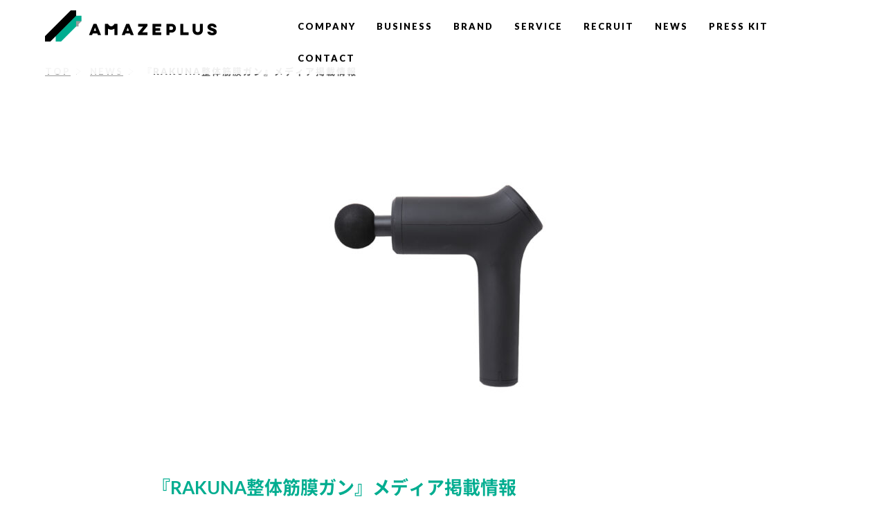

--- FILE ---
content_type: text/html; charset=UTF-8
request_url: https://amaze-plus.com/2021/03/22/%E3%80%8Erakuna%E6%95%B4%E4%BD%93%E7%AD%8B%E8%86%9C%E3%82%AC%E3%83%B3%E3%80%8F%E3%83%A1%E3%83%87%E3%82%A3%E3%82%A2%E6%8E%B2%E8%BC%89%E6%83%85%E5%A0%B1/
body_size: 7987
content:
<!DOCTYPE html>
<html lang="ja"
      class="col2">
<head prefix="og: http://ogp.me/ns# fb: http://ogp.me/ns/fb#">

    <title>『RAKUNA整体筋膜ガン』メディア掲載情報 | Amaze Plus</title>
    <meta charset="UTF-8">
    <meta http-equiv="X-UA-Compatible" content="IE=edge">
<meta name="keywords" content="メディア掲載情報" />
<meta name="description" content="『RAKUNA整体筋膜ガン』が以下のメディアで紹介されました。 発売日：2021年3月19日(金)メディア：madame FIGARO japanコーナー：こだわりたいのは“見えない”美容。URL：https://mad …" />
	        <meta name="viewport" content="width=device-width, initial-scale=1.0">
    		<link rel="canonical" href="https://amaze-plus.com/2021/03/22/%e3%80%8erakuna%e6%95%b4%e4%bd%93%e7%ad%8b%e8%86%9c%e3%82%ac%e3%83%b3%e3%80%8f%e3%83%a1%e3%83%87%e3%82%a3%e3%82%a2%e6%8e%b2%e8%bc%89%e6%83%85%e5%a0%b1/" />
<meta name='robots' content='max-image-preview:large' />
	<style>img:is([sizes="auto" i], [sizes^="auto," i]) { contain-intrinsic-size: 3000px 1500px }</style>
	
<!-- All in One SEO Pack 2.12.1 by Michael Torbert of Semper Fi Web Design[120,162] -->
<link rel="canonical" href="https://amaze-plus.com/2021/03/22/『rakuna整体筋膜ガン』メディア掲載情報/" />
<!-- /all in one seo pack -->
<link rel='dns-prefetch' href='//fonts.googleapis.com' />
<link rel='dns-prefetch' href='//cdnjs.cloudflare.com' />
<link rel="alternate" type="application/rss+xml" title="Amaze Plus &raquo; フィード" href="https://amaze-plus.com/feed/" />
<link rel="alternate" type="application/rss+xml" title="Amaze Plus &raquo; コメントフィード" href="https://amaze-plus.com/comments/feed/" />
<link rel='stylesheet' id='wp-block-library-css' href='https://amaze-plus.com/wp-includes/css/dist/block-library/style.min.css?ver=6.8.3' type='text/css' media='all' />
<style id='classic-theme-styles-inline-css' type='text/css'>
/*! This file is auto-generated */
.wp-block-button__link{color:#fff;background-color:#32373c;border-radius:9999px;box-shadow:none;text-decoration:none;padding:calc(.667em + 2px) calc(1.333em + 2px);font-size:1.125em}.wp-block-file__button{background:#32373c;color:#fff;text-decoration:none}
</style>
<link rel='stylesheet' id='liquid-block-speech-css' href='https://amaze-plus.com/wp-content/plugins/liquid-speech-balloon/css/block.css?ver=6.8.3' type='text/css' media='all' />
<style id='global-styles-inline-css' type='text/css'>
:root{--wp--preset--aspect-ratio--square: 1;--wp--preset--aspect-ratio--4-3: 4/3;--wp--preset--aspect-ratio--3-4: 3/4;--wp--preset--aspect-ratio--3-2: 3/2;--wp--preset--aspect-ratio--2-3: 2/3;--wp--preset--aspect-ratio--16-9: 16/9;--wp--preset--aspect-ratio--9-16: 9/16;--wp--preset--color--black: #000000;--wp--preset--color--cyan-bluish-gray: #abb8c3;--wp--preset--color--white: #ffffff;--wp--preset--color--pale-pink: #f78da7;--wp--preset--color--vivid-red: #cf2e2e;--wp--preset--color--luminous-vivid-orange: #ff6900;--wp--preset--color--luminous-vivid-amber: #fcb900;--wp--preset--color--light-green-cyan: #7bdcb5;--wp--preset--color--vivid-green-cyan: #00d084;--wp--preset--color--pale-cyan-blue: #8ed1fc;--wp--preset--color--vivid-cyan-blue: #0693e3;--wp--preset--color--vivid-purple: #9b51e0;--wp--preset--gradient--vivid-cyan-blue-to-vivid-purple: linear-gradient(135deg,rgba(6,147,227,1) 0%,rgb(155,81,224) 100%);--wp--preset--gradient--light-green-cyan-to-vivid-green-cyan: linear-gradient(135deg,rgb(122,220,180) 0%,rgb(0,208,130) 100%);--wp--preset--gradient--luminous-vivid-amber-to-luminous-vivid-orange: linear-gradient(135deg,rgba(252,185,0,1) 0%,rgba(255,105,0,1) 100%);--wp--preset--gradient--luminous-vivid-orange-to-vivid-red: linear-gradient(135deg,rgba(255,105,0,1) 0%,rgb(207,46,46) 100%);--wp--preset--gradient--very-light-gray-to-cyan-bluish-gray: linear-gradient(135deg,rgb(238,238,238) 0%,rgb(169,184,195) 100%);--wp--preset--gradient--cool-to-warm-spectrum: linear-gradient(135deg,rgb(74,234,220) 0%,rgb(151,120,209) 20%,rgb(207,42,186) 40%,rgb(238,44,130) 60%,rgb(251,105,98) 80%,rgb(254,248,76) 100%);--wp--preset--gradient--blush-light-purple: linear-gradient(135deg,rgb(255,206,236) 0%,rgb(152,150,240) 100%);--wp--preset--gradient--blush-bordeaux: linear-gradient(135deg,rgb(254,205,165) 0%,rgb(254,45,45) 50%,rgb(107,0,62) 100%);--wp--preset--gradient--luminous-dusk: linear-gradient(135deg,rgb(255,203,112) 0%,rgb(199,81,192) 50%,rgb(65,88,208) 100%);--wp--preset--gradient--pale-ocean: linear-gradient(135deg,rgb(255,245,203) 0%,rgb(182,227,212) 50%,rgb(51,167,181) 100%);--wp--preset--gradient--electric-grass: linear-gradient(135deg,rgb(202,248,128) 0%,rgb(113,206,126) 100%);--wp--preset--gradient--midnight: linear-gradient(135deg,rgb(2,3,129) 0%,rgb(40,116,252) 100%);--wp--preset--font-size--small: 13px;--wp--preset--font-size--medium: 20px;--wp--preset--font-size--large: 36px;--wp--preset--font-size--x-large: 42px;--wp--preset--spacing--20: 0.44rem;--wp--preset--spacing--30: 0.67rem;--wp--preset--spacing--40: 1rem;--wp--preset--spacing--50: 1.5rem;--wp--preset--spacing--60: 2.25rem;--wp--preset--spacing--70: 3.38rem;--wp--preset--spacing--80: 5.06rem;--wp--preset--shadow--natural: 6px 6px 9px rgba(0, 0, 0, 0.2);--wp--preset--shadow--deep: 12px 12px 50px rgba(0, 0, 0, 0.4);--wp--preset--shadow--sharp: 6px 6px 0px rgba(0, 0, 0, 0.2);--wp--preset--shadow--outlined: 6px 6px 0px -3px rgba(255, 255, 255, 1), 6px 6px rgba(0, 0, 0, 1);--wp--preset--shadow--crisp: 6px 6px 0px rgba(0, 0, 0, 1);}:where(.is-layout-flex){gap: 0.5em;}:where(.is-layout-grid){gap: 0.5em;}body .is-layout-flex{display: flex;}.is-layout-flex{flex-wrap: wrap;align-items: center;}.is-layout-flex > :is(*, div){margin: 0;}body .is-layout-grid{display: grid;}.is-layout-grid > :is(*, div){margin: 0;}:where(.wp-block-columns.is-layout-flex){gap: 2em;}:where(.wp-block-columns.is-layout-grid){gap: 2em;}:where(.wp-block-post-template.is-layout-flex){gap: 1.25em;}:where(.wp-block-post-template.is-layout-grid){gap: 1.25em;}.has-black-color{color: var(--wp--preset--color--black) !important;}.has-cyan-bluish-gray-color{color: var(--wp--preset--color--cyan-bluish-gray) !important;}.has-white-color{color: var(--wp--preset--color--white) !important;}.has-pale-pink-color{color: var(--wp--preset--color--pale-pink) !important;}.has-vivid-red-color{color: var(--wp--preset--color--vivid-red) !important;}.has-luminous-vivid-orange-color{color: var(--wp--preset--color--luminous-vivid-orange) !important;}.has-luminous-vivid-amber-color{color: var(--wp--preset--color--luminous-vivid-amber) !important;}.has-light-green-cyan-color{color: var(--wp--preset--color--light-green-cyan) !important;}.has-vivid-green-cyan-color{color: var(--wp--preset--color--vivid-green-cyan) !important;}.has-pale-cyan-blue-color{color: var(--wp--preset--color--pale-cyan-blue) !important;}.has-vivid-cyan-blue-color{color: var(--wp--preset--color--vivid-cyan-blue) !important;}.has-vivid-purple-color{color: var(--wp--preset--color--vivid-purple) !important;}.has-black-background-color{background-color: var(--wp--preset--color--black) !important;}.has-cyan-bluish-gray-background-color{background-color: var(--wp--preset--color--cyan-bluish-gray) !important;}.has-white-background-color{background-color: var(--wp--preset--color--white) !important;}.has-pale-pink-background-color{background-color: var(--wp--preset--color--pale-pink) !important;}.has-vivid-red-background-color{background-color: var(--wp--preset--color--vivid-red) !important;}.has-luminous-vivid-orange-background-color{background-color: var(--wp--preset--color--luminous-vivid-orange) !important;}.has-luminous-vivid-amber-background-color{background-color: var(--wp--preset--color--luminous-vivid-amber) !important;}.has-light-green-cyan-background-color{background-color: var(--wp--preset--color--light-green-cyan) !important;}.has-vivid-green-cyan-background-color{background-color: var(--wp--preset--color--vivid-green-cyan) !important;}.has-pale-cyan-blue-background-color{background-color: var(--wp--preset--color--pale-cyan-blue) !important;}.has-vivid-cyan-blue-background-color{background-color: var(--wp--preset--color--vivid-cyan-blue) !important;}.has-vivid-purple-background-color{background-color: var(--wp--preset--color--vivid-purple) !important;}.has-black-border-color{border-color: var(--wp--preset--color--black) !important;}.has-cyan-bluish-gray-border-color{border-color: var(--wp--preset--color--cyan-bluish-gray) !important;}.has-white-border-color{border-color: var(--wp--preset--color--white) !important;}.has-pale-pink-border-color{border-color: var(--wp--preset--color--pale-pink) !important;}.has-vivid-red-border-color{border-color: var(--wp--preset--color--vivid-red) !important;}.has-luminous-vivid-orange-border-color{border-color: var(--wp--preset--color--luminous-vivid-orange) !important;}.has-luminous-vivid-amber-border-color{border-color: var(--wp--preset--color--luminous-vivid-amber) !important;}.has-light-green-cyan-border-color{border-color: var(--wp--preset--color--light-green-cyan) !important;}.has-vivid-green-cyan-border-color{border-color: var(--wp--preset--color--vivid-green-cyan) !important;}.has-pale-cyan-blue-border-color{border-color: var(--wp--preset--color--pale-cyan-blue) !important;}.has-vivid-cyan-blue-border-color{border-color: var(--wp--preset--color--vivid-cyan-blue) !important;}.has-vivid-purple-border-color{border-color: var(--wp--preset--color--vivid-purple) !important;}.has-vivid-cyan-blue-to-vivid-purple-gradient-background{background: var(--wp--preset--gradient--vivid-cyan-blue-to-vivid-purple) !important;}.has-light-green-cyan-to-vivid-green-cyan-gradient-background{background: var(--wp--preset--gradient--light-green-cyan-to-vivid-green-cyan) !important;}.has-luminous-vivid-amber-to-luminous-vivid-orange-gradient-background{background: var(--wp--preset--gradient--luminous-vivid-amber-to-luminous-vivid-orange) !important;}.has-luminous-vivid-orange-to-vivid-red-gradient-background{background: var(--wp--preset--gradient--luminous-vivid-orange-to-vivid-red) !important;}.has-very-light-gray-to-cyan-bluish-gray-gradient-background{background: var(--wp--preset--gradient--very-light-gray-to-cyan-bluish-gray) !important;}.has-cool-to-warm-spectrum-gradient-background{background: var(--wp--preset--gradient--cool-to-warm-spectrum) !important;}.has-blush-light-purple-gradient-background{background: var(--wp--preset--gradient--blush-light-purple) !important;}.has-blush-bordeaux-gradient-background{background: var(--wp--preset--gradient--blush-bordeaux) !important;}.has-luminous-dusk-gradient-background{background: var(--wp--preset--gradient--luminous-dusk) !important;}.has-pale-ocean-gradient-background{background: var(--wp--preset--gradient--pale-ocean) !important;}.has-electric-grass-gradient-background{background: var(--wp--preset--gradient--electric-grass) !important;}.has-midnight-gradient-background{background: var(--wp--preset--gradient--midnight) !important;}.has-small-font-size{font-size: var(--wp--preset--font-size--small) !important;}.has-medium-font-size{font-size: var(--wp--preset--font-size--medium) !important;}.has-large-font-size{font-size: var(--wp--preset--font-size--large) !important;}.has-x-large-font-size{font-size: var(--wp--preset--font-size--x-large) !important;}
:where(.wp-block-post-template.is-layout-flex){gap: 1.25em;}:where(.wp-block-post-template.is-layout-grid){gap: 1.25em;}
:where(.wp-block-columns.is-layout-flex){gap: 2em;}:where(.wp-block-columns.is-layout-grid){gap: 2em;}
:root :where(.wp-block-pullquote){font-size: 1.5em;line-height: 1.6;}
</style>
<link rel='stylesheet' id='post-list-style-css' href='https://amaze-plus.com/wp-content/plugins/post-list-generator/post-list-generator.css?ver=1.3.0' type='text/css' media='all' />
<link rel='stylesheet' id='whats-new-style-css' href='https://amaze-plus.com/wp-content/plugins/whats-new-genarator/whats-new.css?ver=1.11.2' type='text/css' media='all' />
<link rel='stylesheet' id='dlm-frontend-css' href='https://amaze-plus.com/wp-content/plugins/download-monitor/assets/css/frontend.css?ver=6.8.3' type='text/css' media='all' />
<link rel='stylesheet' id='keni_base-css' href='https://amaze-plus.com/wp-content/themes/amaze/base.css?ver=6.8.3' type='text/css' media='all' />
<link rel='stylesheet' id='keni_rwd-css' href='https://amaze-plus.com/wp-content/themes/amaze/rwd.css?ver=6.8.3' type='text/css' media='all' />
<link rel='stylesheet' id='noto-sans-jp-css' href='https://fonts.googleapis.com/css2?family=Noto+Sans+JP%3Awght%40300%3B400%3B500%3B700&#038;display=swap&#038;ver=6.8.3' type='text/css' media='all' />
<link rel='stylesheet' id='font-awesome-css' href='https://cdnjs.cloudflare.com/ajax/libs/font-awesome/6.4.0/css/all.min.css?ver=6.4.0' type='text/css' media='all' />
<script type="text/javascript" src="https://amaze-plus.com/wp-includes/js/jquery/jquery.min.js?ver=3.7.1" id="jquery-core-js"></script>
<script type="text/javascript" src="https://amaze-plus.com/wp-includes/js/jquery/jquery-migrate.min.js?ver=3.4.1" id="jquery-migrate-js"></script>
<script type="text/javascript" id="post-list-js-js-extra">
/* <![CDATA[ */
var PLG_Setting = {"ajaxurl":"https:\/\/amaze-plus.com\/wp-admin\/admin-ajax.php","action":"get_post_ajax","plg_dateformat":"Y\u5e74n\u6708j\u65e5","next_page":"1"};
/* ]]> */
</script>
<script type="text/javascript" src="https://amaze-plus.com/wp-content/plugins/post-list-generator/next-page.js?ver=1.3.0" id="post-list-js-js"></script>
<link rel="https://api.w.org/" href="https://amaze-plus.com/wp-json/" /><link rel="alternate" title="JSON" type="application/json" href="https://amaze-plus.com/wp-json/wp/v2/posts/3309" /><link rel="EditURI" type="application/rsd+xml" title="RSD" href="https://amaze-plus.com/xmlrpc.php?rsd" />
<meta name="generator" content="WordPress 6.8.3" />
<link rel='shortlink' href='https://amaze-plus.com/?p=3309' />
<link rel="alternate" title="oEmbed (JSON)" type="application/json+oembed" href="https://amaze-plus.com/wp-json/oembed/1.0/embed?url=https%3A%2F%2Famaze-plus.com%2F2021%2F03%2F22%2F%25e3%2580%258erakuna%25e6%2595%25b4%25e4%25bd%2593%25e7%25ad%258b%25e8%2586%259c%25e3%2582%25ac%25e3%2583%25b3%25e3%2580%258f%25e3%2583%25a1%25e3%2583%2587%25e3%2582%25a3%25e3%2582%25a2%25e6%258e%25b2%25e8%25bc%2589%25e6%2583%2585%25e5%25a0%25b1%2F" />
<link rel="alternate" title="oEmbed (XML)" type="text/xml+oembed" href="https://amaze-plus.com/wp-json/oembed/1.0/embed?url=https%3A%2F%2Famaze-plus.com%2F2021%2F03%2F22%2F%25e3%2580%258erakuna%25e6%2595%25b4%25e4%25bd%2593%25e7%25ad%258b%25e8%2586%259c%25e3%2582%25ac%25e3%2583%25b3%25e3%2580%258f%25e3%2583%25a1%25e3%2583%2587%25e3%2582%25a3%25e3%2582%25a2%25e6%258e%25b2%25e8%25bc%2589%25e6%2583%2585%25e5%25a0%25b1%2F&#038;format=xml" />
<style type="text/css">.liquid-speech-balloon-01 .liquid-speech-balloon-avatar { background-image: url("https://amaze-plus.com/wp-content/uploads/2025/07/talk01-avatar-morishita.png"); } .liquid-speech-balloon-02 .liquid-speech-balloon-avatar { background-image: url("https://amaze-plus.com/wp-content/uploads/2025/07/talk01-avatar-yoshida.png"); } .liquid-speech-balloon-03 .liquid-speech-balloon-avatar { background-image: url("https://amaze-plus.com/wp-content/uploads/2025/07/talk01-avatar-watanabe.png"); } .liquid-speech-balloon-04 .liquid-speech-balloon-avatar { background-image: url("https://amaze-plus.com/wp-content/uploads/2025/07/talk01-avatar-momoka.png"); } .liquid-speech-balloon-05 .liquid-speech-balloon-avatar { background-image: url("https://amaze-plus.com/wp-content/uploads/2025/07/avatar-morishita-yoshida.png"); } .liquid-speech-balloon-06 .liquid-speech-balloon-avatar { background-image: url("https://amaze-plus.com/wp-content/uploads/2025/07/avatar-morishita-watanabe.png"); } .liquid-speech-balloon-07 .liquid-speech-balloon-avatar { background-image: url("https://amaze-plus.com/wp-content/uploads/2025/09/MI.png"); } .liquid-speech-balloon-08 .liquid-speech-balloon-avatar { background-image: url("https://amaze-plus.com/wp-content/uploads/2025/09/MO.png"); } .liquid-speech-balloon-09 .liquid-speech-balloon-avatar { background-image: url("https://amaze-plus.com/wp-content/uploads/2025/09/AI.png"); } .liquid-speech-balloon-10 .liquid-speech-balloon-avatar { background-image: url("https://amaze-plus.com/wp-content/uploads/2025/09/HI.png"); } .liquid-speech-balloon-11 .liquid-speech-balloon-avatar { background-image: url("https://amaze-plus.com/wp-content/uploads/2025/09/YT.png"); } .liquid-speech-balloon-12 .liquid-speech-balloon-avatar { background-image: url("https://amaze-plus.com/wp-content/uploads/2025/09/RW.png"); } .liquid-speech-balloon-13 .liquid-speech-balloon-avatar { background-image: url("https://amaze-plus.com/wp-content/uploads/2025/09/AO.png"); } .liquid-speech-balloon-14 .liquid-speech-balloon-avatar { background-image: url("https://amaze-plus.com/wp-content/uploads/2025/09/AN.png"); } .liquid-speech-balloon-01 .liquid-speech-balloon-avatar::after { content: "森下"; } .liquid-speech-balloon-02 .liquid-speech-balloon-avatar::after { content: "吉田"; } .liquid-speech-balloon-03 .liquid-speech-balloon-avatar::after { content: "渡邊"; } .liquid-speech-balloon-04 .liquid-speech-balloon-avatar::after { content: "モモカ"; } .liquid-speech-balloon-05 .liquid-speech-balloon-avatar::after { content: "森下・吉田"; } .liquid-speech-balloon-06 .liquid-speech-balloon-avatar::after { content: "森下・渡邊"; } .liquid-speech-balloon-07 .liquid-speech-balloon-avatar::after { content: "M.Iさん"; } .liquid-speech-balloon-08 .liquid-speech-balloon-avatar::after { content: "M.Oさん"; } .liquid-speech-balloon-09 .liquid-speech-balloon-avatar::after { content: "A.Iさん"; } .liquid-speech-balloon-10 .liquid-speech-balloon-avatar::after { content: "H.Iさん"; } .liquid-speech-balloon-11 .liquid-speech-balloon-avatar::after { content: "Y.Tさん"; } .liquid-speech-balloon-12 .liquid-speech-balloon-avatar::after { content: "R.Wさん"; } .liquid-speech-balloon-13 .liquid-speech-balloon-avatar::after { content: "A.Oさん"; } .liquid-speech-balloon-14 .liquid-speech-balloon-avatar::after { content: "A.Nさん"; } </style>
<!-- Google tag (gtag.js) -->
<script async src="https://www.googletagmanager.com/gtag/js?id=G-SS6HR5BNG4"></script>
<script>
  window.dataLayer = window.dataLayer || [];
  function gtag(){dataLayer.push(arguments);}
  gtag('js', new Date());

  gtag('config', 'G-SS6HR5BNG4');
</script>
        <link rel="shortcut icon" type="image/x-icon" href="https://amaze-plus.com/wp-content/themes/amaze/favicon.ico">
	    <!--[if lt IE 9]>
    <script src="https://amaze-plus.com/wp-content/themes/amaze/js/html5.js"></script><![endif]-->
	


<script>
window.WebFontConfig = {
    custom: { families: [ 'Noto Sans CJK JP Subset' ],
              urls: [ '/wp-content/themes/amaze/noto-fonts/noto.css' ] },
    active: function() {
        sessionStorage.fonts = true;
    }
};
(function() {
    var wf = document.createElement('script');
    wf.src = 'https://ajax.googleapis.com/ajax/libs/webfont/1.6.26/webfont.js';
    wf.type = 'text/javascript';
    wf.async = 'true';
    var s = document.getElementsByTagName('script')[0];
    s.parentNode.insertBefore(wf, s);
})();
</script>
	
<!-- LINE Tag Base Code -->
<!-- Do Not Modify -->
<script>
(function(g,d,o){
  g._ltq=g._ltq||[];g._lt=g._lt||function(){g._ltq.push(arguments)};
  var h=location.protocol==='https:'?'https://d.line-scdn.net':'http://d.line-cdn.net';
  var s=d.createElement('script');s.async=1;
  s.src=o||h+'/n/line_tag/public/release/v1/lt.js';
  var t=d.getElementsByTagName('script')[0];t.parentNode.insertBefore(s,t);
    })(window, document);
_lt('init', {
  customerType: 'lap',
  tagId: 'd488c4bd-f894-49a2-86b8-96f2b31e09d7'
});
_lt('send', 'pv', ['d488c4bd-f894-49a2-86b8-96f2b31e09d7']);
</script>
<noscript>
  <img height="1" width="1" style="display:none"
       src="https://tr.line.me/tag.gif?c_t=lap&t_id=d488c4bd-f894-49a2-86b8-96f2b31e09d7&e=pv&noscript=1" />
</noscript>
<!-- End LINE Tag Base Code -->
	
	<!-- Meta Pixel Code -->
<script>
!function(f,b,e,v,n,t,s)
{if(f.fbq)return;n=f.fbq=function(){n.callMethod?
n.callMethod.apply(n,arguments):n.queue.push(arguments)};
if(!f._fbq)f._fbq=n;n.push=n;n.loaded=!0;n.version='2.0';
n.queue=[];t=b.createElement(e);t.async=!0;
t.src=v;s=b.getElementsByTagName(e)[0];
s.parentNode.insertBefore(t,s)}(window, document,'script',
'https://connect.facebook.net/en_US/fbevents.js');
fbq('init', '590470460043524');
fbq('track', 'PageView');
</script>
<noscript><img height="1" width="1" style="display:none"
src="https://www.facebook.com/tr?id=590470460043524&ev=PageView&noscript=1"
/></noscript>
<!-- End Meta Pixel Code -->
	
<!-- Global site tag (gtag.js) - Google Analytics -->
<script async src="https://www.googletagmanager.com/gtag/js?id=UA-144809291-1"></script>
<script>
  window.dataLayer = window.dataLayer || [];
  function gtag(){dataLayer.push(arguments);}
  gtag('js', new Date());
  gtag('config', 'UA-144809291-1');
</script>
<script type="text/javascript">
    (function(c,l,a,r,i,t,y){
        c[a]=c[a]||function(){(c[a].q=c[a].q||[]).push(arguments)};
        t=l.createElement(r);t.async=1;t.src="https://www.clarity.ms/tag/"+i;
        y=l.getElementsByTagName(r)[0];y.parentNode.insertBefore(t,y);
    })(window, document, "clarity", "script", "j67f0kzwjz");
</script>
<!-- Twitter conversion tracking base code -->
<script>
!function(e,t,n,s,u,a){e.twq||(s=e.twq=function(){s.exe?s.exe.apply(s,arguments):s.queue.push(arguments);
},s.version='1.1',s.queue=[],u=t.createElement(n),u.async=!0,u.src='https://static.ads-twitter.com/uwt.js',
a=t.getElementsByTagName(n)[0],a.parentNode.insertBefore(u,a))}(window,document,'script');
twq('config','o3qml');
</script>
<!-- End Twitter conversion tracking base code -->

<!-- Swiper CSS -->
<link rel="stylesheet" href="https://cdn.jsdelivr.net/npm/swiper@10/swiper-bundle.min.css" />

<!-- Swiper JS -->
<script src="https://cdn.jsdelivr.net/npm/swiper@10/swiper-bundle.min.js"></script>

<!-- Meta Pixel Code --
<script>
!function(f,b,e,v,n,t,s)
{if(f.fbq)return;n=f.fbq=function(){n.callMethod?
n.callMethod.apply(n,arguments):n.queue.push(arguments)};
if(!f._fbq)f._fbq=n;n.push=n;n.loaded=!0;n.version='2.0';
n.queue=[];t=b.createElement(e);t.async=!0;
t.src=v;s=b.getElementsByTagName(e)[0];
s.parentNode.insertBefore(t,s)}(window, document,'script',
'https://connect.facebook.net/en_US/fbevents.js');
fbq('init', '1051050232997124');
fbq('track', 'PageView');
</script>
<noscript><img height="1" width="1" style="display:none"
src="https://www.facebook.com/tr?id=1051050232997124&ev=PageView&noscript=1"
/></noscript>
End Meta Pixel Code -->
	
</head>

    <body class="wp-singular post-template-default single single-post postid-3309 single-format-standard wp-theme-amaze" ontouchstart="">
	
    <div id="top" class="container">
        <header class="site-header ">
			<div class="header_in">
				<a href="/"><img src="https://amaze-plus.com/wp-content/themes/amaze/images/common/logo.png" alt="ロゴ" class="header_logo"></a>
				<div class="menu_wrap">
					<ul id="header_menu">
						<li><a href="/company-access/">COMPANY</a></li>
						<li><a href="/aboutus/">BUSINESS</a></li>
						<li>
							<a href="javascript:void(0)">BRAND</a>
							<ul>
								<li><a target="_blank" href="https://beaxis.jp/">BEAXIS</a></li>
								<li><a target="_blank" href="https://strainia.jp/">strainia</a></li>
								<li><a target="_blank" href="https://rakuna-official.jp/">RAKUNA</a></li>
								<li><a target="_blank" href="https://www.gymterior.jp/">gymterior</a></li>
								<li><a target="_blank" href="https://atelierrouge.jp/">ATELIER ROUGE</a></li>
								<li><a target="_blank" href="https://nelture.com/c/nemulia/">Nemulia</a></li>
								<li><a target="_blank" href="https://planetsurfjapan.jp/">planet surf</a></li>
								<li><a target="_blank" href="https://www.amepla.jp/f/e-rise-brush">VOLUMEES</a></li>
								<li><a target="_blank" href="https://www.amepla.jp/c/cookvery">cook very</a></li>
								<li><a target="_blank" href="https://www.amepla.jp/c/Circle-balance/">Circle balance</a></li>
								<li><a target="_blank" href="https://sinobis.jp/">SINOBIS</a></li>
								<li><a target="_blank" href="https://www.amepla.jp/c/ormore">orMORE</a></li>
							</ul>
						</li>
						<li><a href="/service/">SERVICE</a></li>
						<li><a href="/recruit/">RECRUIT</a></li>
						<li><a href="/news/">NEWS</a></li>
						<li><a href="/press/">PRESS KIT</a></li>
						<li><a href="/contact/">CONTACT</a></li>
					</ul>
				</div>
			</div>
			<div id="nav_toggle">
				<div>
					<span></span>
					<span></span>
					<span></span>
				</div>
			</div>
        </header>

<div class="news_body">


		<nav class="breadcrumbs">
			<ol class="breadcrumbs-in" itemscope itemtype="http://schema.org/BreadcrumbList">
				<li class="bcl-first" itemprop="itemListElement" itemscope itemtype="http://schema.org/ListItem">
	<a itemprop="item" href="https://amaze-plus.com">TOP</a>
	<meta itemprop="position" content="1" />
</li>
<li itemprop="itemListElement" itemscope itemtype="http://schema.org/ListItem">
	<a itemprop="item" href="/news/"><span itemprop="name">NEWS</span></a>
	<meta itemprop="position" content="2" />
</li>
<li class="bcl-last">『RAKUNA整体筋膜ガン』メディア掲載情報</li>
			</ol>
		</nav>

<div class="in-cont780">






		<!--記事-->
		<article id="post-3309">
			<div class="section-in">
			<img width="840" height="504" src="https://amaze-plus.com/wp-content/uploads/2021/03/RAKUNA整体筋膜ガンHP用-840x504.jpg" class="attachment-large_thumb size-large_thumb wp-post-image" alt="" decoding="async" fetchpriority="high" srcset="https://amaze-plus.com/wp-content/uploads/2021/03/RAKUNA整体筋膜ガンHP用-840x504.jpg 840w, https://amaze-plus.com/wp-content/uploads/2021/03/RAKUNA整体筋膜ガンHP用-350x210.jpg 350w, https://amaze-plus.com/wp-content/uploads/2021/03/RAKUNA整体筋膜ガンHP用.jpg 1000w" sizes="(max-width: 840px) 100vw, 840px" />			<header class="single_header">
				<h1 class="section-title" itemprop="headline">『RAKUNA整体筋膜ガン』メディア掲載情報</h1>
				<p class="post-date">
					<time datetime="2021-03-22" itemprop="datePublished" content="2021-03-22" >
						2021年3月22日					</time>
								<p class="news_cat">
																											メディア掲載情報								</p>	
				</p>
			</header>

			<div class="article-body post_body">
			
<p>『RAKUNA整体筋膜ガン』が以下のメディアで紹介されました。</p>



<p>発売日：2021年3月19日(金)<br>メディア：madame FIGARO japan<br>コーナー：こだわりたいのは“見えない”美容。<br>URL：<a href="https://madamefigaro.jp/magazine/" target="_blank" rel="noreferrer noopener">https://madamefigaro.jp/magazine/</a></p>
			</div><!--article-body-->
			<div class="single_bt_wrap">
				<div class="recruit_box_vm">
					<div>
						<a class="recruit_box_a" href="/news/">
							<span>
								<span class="label">一覧に戻る</span>
							</span>
						</a>
					</div>
				</div>			
			</div>

			</div><!--section-in-->
		</article><!--記事-->


</div>
</div>

<footer class="site-footer">
	<div class="footer_in">
		<div class="in-cont">
			<img src="https://amaze-plus.com/wp-content/themes/amaze/images/common/footer_logo.png" alt="AMAZEPLUS" class="footer_logo">
			<div class="footer_company">
				<div class="box1">
					<h3>株式会社アメイズプラス</h3>
					<p>
						〒 453-0801 名古屋市中村区太閤3丁目1-18 名古屋KSビル4F<br>
						TEL : 052-485-4759　FAX : 052-485-4769　<br><br>
						お客様相談室 ※商品ご注文のお客様はこちら<br>
						TEL:0120-787-989 (平日 10:00～17:00)<br>
						<br class="sp-only">MAIL : info@amaze-plus.com
					</p>
				</div>
				<div class="box2">
					<h3>グループ会社</h3>
					<p>
						株式会社エーピーテック<br class="sp-only">（Amaze Plus Technology）<br>
						BEAUTY AND HEALTH JAPAN Co., LTD<br class="sp-only">（Thai Bangkok）
					</p>
				</div>
			</div>
			<ul id="footer_menu">
				<li><a href="/company-access/">COMPANY</a></li>
				<li><a href="/aboutus/">BUSINESS</a></li>
				<li><a href="/service/">SERVICE</a></li>
				<li><a href="/recruit/">RECRUIT</a></li>
				<li><a href="/news/">NEWS</a></li>
				<li><a href="/privacy/">PRIVACY POLICY</a></li>
				<li><a href="/contact/">CONTACT</a></li>	
			</ul>
		</div>
	</div>
	<div class="copyright">
		<div class="in-cont">
			<p>Copyright © Amaze Plus co., ltd. <br class="sp-only">All Rights Reserved.</p>
		</div>
	</div>
</footer>
<a href="#top" class="page-top"></a>
</div><!--container-->
<script type="speculationrules">
{"prefetch":[{"source":"document","where":{"and":[{"href_matches":"\/*"},{"not":{"href_matches":["\/wp-*.php","\/wp-admin\/*","\/wp-content\/uploads\/*","\/wp-content\/*","\/wp-content\/plugins\/*","\/wp-content\/themes\/amaze\/*","\/*\\?(.+)"]}},{"not":{"selector_matches":"a[rel~=\"nofollow\"]"}},{"not":{"selector_matches":".no-prefetch, .no-prefetch a"}}]},"eagerness":"conservative"}]}
</script>
<script type="text/javascript" src="https://amaze-plus.com/wp-content/themes/amaze/js/socialButton.js?ver=6.8.3" id="my-social-js"></script>
<script type="text/javascript" src="https://amaze-plus.com/wp-content/themes/amaze/js/utility.js?ver=6.8.3" id="my-utility-js"></script>

</body>
</html>

--- FILE ---
content_type: text/css
request_url: https://amaze-plus.com/wp-content/themes/amaze/base.css?ver=6.8.3
body_size: 12517
content:
@charset "UTF-8";

@import url('https://fonts.googleapis.com/css?family=Lato:400,700,900');

/*! normalize.css v3.0.2 | MIT License | git.io/normalize*/
html {
  font-family: sans-serif;
  -ms-text-size-adjust: 100%;
  -webkit-text-size-adjust: 100%;
  color: #5a5a5a;
}

body {
  margin: 0;
}

article,
aside,
details,
figcaption,
figure,
footer,
header,
hgroup,
main,
menu,
nav,
section,
summary {
  display: block;
}

audio,
canvas,
progress,
video {
  display: inline-block;
  vertical-align: baseline;
}

audio:not([controls]) {
  display: none;
  height: 0;
}

[hidden],
template {
  display: none;
}

a {
  background-color: transparent;
  color: #000;
  text-decoration: none;
}

a:active,
a:hover {
  outline: 0;
}

abbr[title] {
  border-bottom: 1px dotted;
}

b,
strong {
  font-weight: bold;
}

dfn {
  font-style: italic;
}

h1 {
  margin: 0.67em 0;
  font-size: 2em;
}

mark {
  background: #ff0;
  color: #000;
}

small {
  font-size: 80%;
}

sub,
sup {
  vertical-align: baseline;
  line-height: 0;
  position: relative;
  font-size: 75%;
}

sup {
  top: -0.5em;
}

sub {
  bottom: -0.25em;
}

img {
  border: 0;
}

svg:not(:root) {
  overflow: hidden;
}

figure {
  margin: 1em 40px;
}

hr {
  height: 0;
  -moz-box-sizing: content-box;
  box-sizing: content-box;
}

pre {
  overflow: auto;
}

code,
kbd,
pre,
samp {
  font-family: monospace, monospace;
  font-size: 1em;
}

button,
input,
optgroup,
select,
textarea {
  margin: 0;
  color: inherit;
  font: inherit;
}

button {
  overflow: visible;
}

button,
select {
  text-transform: none;
}

button,
html input[type='button'],
input[type='reset'],
input[type='submit'] {
  cursor: pointer;
  -webkit-appearance: button;
}

button[disabled],
html input[disabled] {
  cursor: default;
}

button::-moz-focus-inner,
input::-moz-focus-inner {
  padding: 0;
  border: 0;
}

input {
  line-height: normal;
}

input[type='checkbox'],
input[type='radio'] {
  padding: 0;
  box-sizing: border-box;
}

input[type='number']::-webkit-inner-spin-button,
input[type='number']::-webkit-outer-spin-button {
  height: auto;
}

input[type='search'] {
  -moz-box-sizing: content-box;
  -webkit-box-sizing: content-box;
  box-sizing: content-box;
  -webkit-appearance: textfield;
}

input[type='search']::-webkit-search-cancel-button,
input[type='search']::-webkit-search-decoration {
  -webkit-appearance: none;
}

fieldset {
  margin: 0 2px;
  padding: 0.35em 0.625em 0.75em;
  border: 1px solid #c0c0c0;
}

legend {
  padding: 0;
  border: 0;
}

textarea {
  overflow: auto;
}

optgroup {
  font-weight: bold;
}

table {
  border-collapse: collapse;
  border-spacing: 0;
}

td,
th {
  padding: 0;
}

.clearfix:after {
  content: '';
  display: block;
  clear: both;
  height: 0;
}

/*------------------------------------------------------------
-------------------------------------------------------------*/

html {
  overflow-y: scroll;
}

body {
  font-family: 'Lato', 'Noto Sans', 'Noto Sans CJK JP', 'Noto Sans CJK JP Subset', sans-serif;
}

a {
  -webkit-transition: 0.3s;
  -o-transition: 0.3s;
  transition: 0.3s;
}

a:hover,
a:active,
a:focus {
}

address,
caption,
cite,
code,
dfn,
var,
h1,
h2,
h3,
h4,
h5,
h6 {
  font-style: normal;
  font-weight: normal;
}

q {
  quotes: none;
}

q:before,
q:after {
  content: '';
  content: none;
}

img {
  vertical-align: bottom;
  -ms-interpolation-mode: bicubic;
}

div {
  word-wrap: break-word;
}

pre {
  overflow: auto;
  white-space: pre-wrap;
  word-wrap: break-word;
}

form {
  margin: 0;
}

button,
input,
select,
textarea,
optgroup,
option {
  vertical-align: baseline;
}

select {
  max-width: 100%;
}

textarea {
  min-height: 100px;
  vertical-align: top;
}

button::-moz-focus-inner,
input::-moz-focus-inner {
  margin: 0;
}

table {
  width: 100%;
  word-break: break-all;
  word-wrap: break-word;
  border-spacing: 0;
}

caption {
  text-align: left;
}

img {
  height: auto;
  max-width: 100%;
}

img {
  max-width: none\9;
  /*IE8への対応*/
}

html:not(:target) img {
  max-width: 100%;
  /*IE9以上への対応*/
}

ul,
ol {
  margin: 0px;
  padding: 0;
}

li {
  margin-bottom: 0.5em;
}

q {
  background: #ccc;
}

dd {
  margin: 0;
  padding: 0;
}

p {
  margin: 0;
}

.container {
  position: relative;
}

.breadcrumbs-in {
  margin: 15px auto;
  width: 1150px;
  padding: 0;
  color: #5a5a5a;
  font-size: 11px;
  font-weight: 900;
  font-size: 13px;
  letter-spacing: 2px;
}

.breadcrumbs-in a {
  color: #999;
  text-decoration: underline;
}

.breadcrumbs-in a:hover,
.breadcrumbs-in a:active,
.breadcrumbs-in a:focus {
  opacity: 0.6;
}

.breadcrumbs-in li {
  display: inline-block;
  list-style: none;
  position: relative;
  margin-right: 8px;
  padding-right: 15px;
  background: url(./images/icon/icon-brc.png) right center no-repeat;
  background-size: 7px;
}

.breadcrumbs-in li.bcl-last {
  background: none;
}

.breadcrumbs-in li.bcl-last:before {
  content: none;
}

.message_add #recruit_section1 h3,
.workstyle_add #recruit_section1 h3,
.members_add #recruit_section1 h3 {
  font-weight: 500;
}

/*---------------------------------------------------------------------

----------------------------------------------------------------------*/

.page-top {
  z-index: 99;
  width: 40px;
  height: 40px;
  position: fixed;
  bottom: 70px;
  right: 0;
  display: none;

  pointer-events: auto;
  background: #000;
}

.page-top:after {
  content: '';
  background: url(./images/common/to_top_icon.png);
  background-size: 5px;
  width: 5px;
  height: 25px;
  position: absolute;
  top: 6px;
  left: 16px;
}

#nav_toggle {
  display: none;
}

.sp-only {
  display: none;
}

.in-cont {
  width: 1150px;
  margin: 0 auto;
}

.in-cont840 {
  width: 840px;
  margin: 0 auto;
}

.in-cont780 {
  width: 840px;
  margin: 0 auto;
}

.site-header {
  position: fixed;
  left: 0;
  top: 0;
  width: 100%;
  background: rgba(255, 255, 255, 0.9);
  z-index: 9999;
}

.header_in {
  width: 1150px;
  margin: 0 auto;
  /*overflow: hidden;*/
  padding: 15px 0;
}

.header_logo {
  width: 248px;
}

.menu_wrap {
  width: 800px;
  float: right;
}

#header_menu {
  display: flex;
  flex-wrap: wrap;
}

/*#header_menu > li{
	list-style: none;
	padding: 0 15px;
	text-align: center;
	justify-content: center;
	display: flex;
	flex-direction: column;
	height: 46px;
	margin: 0;
}*/

#header_menu > li {
  list-style: none;
  padding: 0 15px;
  text-align: center;
  justify-content: center;
  display: flex;
  flex-direction: column;
  height: 46px;
  margin: 0;
  position: relative;
}

#header_menu > li a {
  font-weight: 900;
  font-size: 13px;
  letter-spacing: 2px;
  -webkit-tap-highlight-color: rgba(0, 0, 0, 0);
}

#header_menu > li > a:before,
#header_menu > li > a:after {
  content: '';
  position: absolute;
  top: 40px;
  right: 0;
  bottom: 0;
  width: 100%;
  height: 2px;
  background: #fff;
  -webkit-transform: scale(0, 1);
  transform: scale(0, 1);
  transition: transform 0.2s cubic-bezier(0.25, 0.1, 0, 0.99);
  transition: transform 0.2s cubic-bezier(0.25, 0.1, 0, 0.99), -webkit-transform 0.2s cubic-bezier(0.25, 0.1, 0, 0.99);
  z-index: 1;
}

#header_menu > li > a:before {
  background: #000;
  -webkit-transform-origin: right;
  transform-origin: right;
  left: -49%;
}

#header_menu > li > a:after {
  background: #00ad90;
  -webkit-transform-origin: left;
  transform-origin: left;
  left: 49%;
}

#header_menu > li > a:hover:before,
#header_menu > li > a:hover:after {
  -webkit-transform: scale(0.4, 1);
  transform: scale(0.4, 1);
}

#header_menu ul {
  display: none;
  position: absolute;
  top: 100%;
  left: -45%;
  width: auto;
  margin: 0 auto;
  column-count: 3;
  font-size: 0;
}

#header_menu ul li {
  font-size: 90%;
  line-height: 1.3;
  text-align: left;
  white-space: nowrap;
  list-style: none;
  margin: 0;
}

#header_menu > li ul a {
  color: #ffffff;
  display: block;
  padding: 10px 20px;
  background: #000;
  z-index: 10000;
}

#header_menu > li ul a:hover {
  background-color: rgb(0, 0, 0, 0.7);
}

.site-footer {
  background-color: #00ad90;
  color: #fff;
}

.site-footer a {
  color: #fff;
}

.footer_logo {
  width: 248px;
}

.footer_in {
  border-bottom: 1px solid #fff;
  padding: 30px 0;
}

.copyright {
  padding: 20px 0;
  font-size: 10px;
  letter-spacing: 1px;
}

#footer_menu {
  display: flex;
  flex-wrap: wrap;
}

#footer_menu li {
  display: inline-block;
  border-right: 2px solid #fff;
  font-weight: 900;
  font-size: 12px;
  padding: 0 10px;
  letter-spacing: 2px;
}

#footer_menu li:last-child {
  border-right: 0;
}

.footer_company {
  display: flex;
  flex-wrap: wrap;
  letter-spacing: 2px;
  padding: 30px 0;
}

.footer_company p {
  font-size: 11px;
  line-height: 2em;
}

.footer_company h3 {
  font-size: 14px;
  margin: 0 0 15px;
}

.footer_company .box1 {
  width: 50%;
}

.footer_company .box2 {
  width: 50%;
}

/*-----------------
リクルート
-----------------*/

#recruit_mv {
  height: 520px;
  background-color: #eee;
  background-size: 1700px 520px;
  background-position: center top;
  background-repeat: no-repeat;
}

.recruit_mv {
  background-image: url(./images/recruit/recruit_mv_2024.jpg);
}

@media only screen and (min-width: 1700px) {
  #recruit_mv,
  #company_mv {
    background-size: cover;
  }
}

.recruit_body h2 {
  font-size: 40px;
  color: #00ad90;
  font-weight: 900;
  margin: 0 0 30px;
  letter-spacing: 0.2em;
}

.recruit_body h3 {
  font-size: 36px;
  color: #00ad90;
  font-weight: 500;
  letter-spacing: 0.1em;
  margin: 0 0 30px;
}

.recruit_body h2 span {
  display: block;
  font-size: 12px;
  color: #000;
  padding: 30px 0 0;
  position: relative;
  font-weight: 600;
  letter-spacing: 2px;
}

.recruit_body h2 span:before {
  content: '';
  width: 40px;
  height: 2px;
  background: #00ad90;
  position: absolute;
  top: 12px;
  left: 50%;
}

.recruit_body h2 span:after {
  content: '';
  width: 40px;
  height: 2px;
  background: #000;
  position: absolute;
  top: 12px;
  right: 50%;
}

.recruit_body .recruit_section_in h2 span:before {
  left: 40px;
}

.recruit_body .recruit_section_in h2 span:after {
  right: auto;
  left: 0px;
}

.recruit_body .recruit_selection h2 span:after {
  background: #fff;
}

.recruit_body .recruit_box_in p {
  margin: 0 0 45px;
  letter-spacing: 2px;
  font-weight: 400;
}

#recruit_section1 {
  text-align: center;
  padding: 0 0 60px;
}

#recruit_section1 h3 {
  padding-top: 15px;
  font-weight: 900;
}

.recruit_body p {
  font-size: 14px;
  line-height: 2.2;
  margin: 0;
  color: #5a5a5a;
}

.recruit_section1_img1 {
  width: 230px;
  margin: 30px 0;
}

.recruit_section_in {
  display: flex;
  flex-wrap: wrap;
}

.recruit_section_in .recruit_img_wrap {
  width: 60%;
}

.recruit_section_in .recruit_box {
  width: 40%;
  justify-content: center;
  display: flex;
  flex-direction: column;
  position: relative;
}

.recruit_img_wrap img {
  width: 100%;
}

.recruit_box_in {
  box-sizing: border-box;
  width: 400px;
  margin-left: 10%;
}

.recruit_box_a {
  border-bottom: 2px solid #00ad90;
  font-weight: 900;
  display: block;
  width: 110px;
  padding: 15px 80px;
  color: #00ad90;
  letter-spacing: 2px;
  font-size: 12px;
  background-image: url(./images/recruit/recruit_a_icon.png);
  background-repeat: no-repeat;
  background-position: 186px 22px;
  background-size: 30px;
  position: relative;
  -webkit-tap-highlight-color: rgba(0, 0, 0, 0);
  /*-webkit-tap-highlight-color: rgba(181, 172, 172, 0.5);*/
}

.recruit_box_vm .a_insta {
  background-image: url(./images/page/insta-logo.png);
  background-repeat: no-repeat;
  background-size: 20px;
  position: relative;
  position: absolute;
  top: 9px;
  left: 10px;
  content: '';
  width: 20px;
  height: 20px;
}

.recruit_selection .recruit_box_vm,
.recruit_selection .recruit_box_a,
.members_box_vm {
  margin: 0 auto;
}

.recruit_box_a:hover {
  background-color: #00ad90;
  color: #fff;
  background-image: url(./images/recruit/recruit_a_icon_wt.png);
}

.recruit_box_a:before {
  content: '';
  width: 2px;
  height: 32px;
  background: #00ad90;
  position: absolute;
  bottom: 0;
  left: 0;
  z-index: 0;
}

.recruit_box_a:after {
  content: '';
  width: 2px;
  height: 32px;
  background: #00ad90;
  position: absolute;
  bottom: 0;
  right: 0;
  z-index: 0;
}

.recruit_box_vm .recruit_box_a:before,
.recruit_box_vm .recruit_box_a:after {
  z-index: -1;
}

.members_box_vm .recruit_box_a:before,
.members_box_vm .recruit_box_a:after {
  z-index: -1;
}

.recruit_box_vm .recruit_box_a:hover,
.members_box_vm .recruit_box_a:hover {
  background-color: rgba(255, 255, 255, 0);
}

.recruit_box_vm :before,
.recruit_box_vm :after,
.members_box_vm :before,
.members_box_vm :after {
  content: '';
  display: block;
  position: absolute;
  bottom: 0;
  transition: all 0.3s cubic-bezier(0.23, 1, 0.32, 1);
  -moz-transition: all 0.3s cubic-bezier(0.23, 1, 0.32, 1);
  -webkit-transition: all 0.3s cubic-bezier(0.23, 1, 0.32, 1);
  -ms-transition: all 0.3s cubic-bezier(0.23, 1, 0.32, 1);
}

.recruit_box_vm :before,
.members_box_vm :before {
  left: 0;
}

.recruit_box_vm :after,
.members_box_vm :after {
  right: 0;
}

.recruit_box_vm span,
.members_box_vm span {
  width: 100%;
  height: 100%;
  display: inline-block;
  position: relative;
  z-index: 1;
  vertical-align: top;
}

.recruit_box_vm span .label,
.members_box_vm span .label {
  top: 0;
}

.recruit_box_vm span .label,
.members_box_vm span .label {
  width: 100%;
  height: 100%;
  position: absolute;
  left: 0;
  display: inline-block;
}

.recruit_box_vm {
  position: relative;
  width: 270px;
}

.members_box_vm {
  position: relative;
  width: 160px;
}

.recruit_box_vm > div:before,
.members_box_vm > div:before {
  content: '';
  width: 2px;
  height: 32px;
  background: #00ad90;
  position: absolute;
  bottom: 0;
  left: 0;
}

.recruit_box_vm > div:after,
.members_box_vm > div:after {
  content: '';
  width: 2px;
  height: 32px;
  background: #00ad90;
  position: absolute;
  bottom: 0;
  right: 0;
}

.recruit_box_vm a:hover .label .members_box_vm a:hover .label {
  color: #fff;
}

.recruit_box_vm a:hover:before,
.recruit_box_vm a:hover:after,
.members_box_vm a:hover:before,
.members_box_vm a:hover:after {
  width: 100%;
  height: 100%;
  transition: all 0.3s cubic-bezier(0.23, 1, 0.32, 1);
  -moz-transition: all 0.3s cubic-bezier(0.23, 1, 0.32, 1);
  -webkit-transition: all 0.3s cubic-bezier(0.23, 1, 0.32, 1);
  -ms-transition: all 0.3s cubic-bezier(0.23, 1, 0.32, 1);
}

.recruit_box_vm .recruit_box_a:before,
.recruit_box_vm .recruit_box_a:after {
  height: 15px;
}

.members_box_vm .recruit_box_a:before,
.members_box_vm .recruit_box_a:after {
  height: 10px;
}

.to_entry_a_sp,
.to_view_more_sp,
.to_entry_a_sp_bottom {
  display: none;
}

.to_entry_a {
  border-bottom: 2px solid #e5374b;
  font-weight: 900;
  display: inline-block;
  padding: 0px 70px 0 50px;
  color: #e5374b;
  letter-spacing: 3px;
  font-size: 14px;
  background-image: url(./images/recruit/entry_a_icon.png);
  background-repeat: no-repeat;
  background-position: 186px 27px;
  background-size: 30px;
  position: relative;
  height: 56px;
  line-height: 54px;
}

.to_entry_a:hover {
  background-color: #e5374b;
  color: #fff;
  background-image: url(./images/recruit/recruit_a_icon_wt.png);
}

.to_entry_a:before {
  content: '';
  width: 2px;
  height: 32px;
  background: #e5374b;
  position: absolute;
  bottom: 0;
  left: 0;
}

.to_entry_a:after {
  content: '';
  width: 2px;
  height: 32px;
  background: #e5374b;
  position: absolute;
  bottom: 0;
  right: 0;
}

.to_view_more {
  border-bottom: 2px solid #00ad90;
  font-weight: 900;
  display: inline-block;
  padding: 0px 70px 0 50px;
  color: #00ad90;
  letter-spacing: 3px;
  font-size: 14px;
  background-image: url(./images/recruit/view_more_icon.png);
  background-repeat: no-repeat;
  background-position: 186px 27px;
  background-size: 30px;
  position: relative;
  height: 56px;
  line-height: 54px;
  margin-bottom: 40px;
}

.to_view_more:hover {
  background-color: #00ad90;
  color: #fff;
  background-image: url(./images/recruit/recruit_a_icon_wt.png);
}

.to_view_more:before {
  content: '';
  width: 2px;
  height: 32px;
  background: #00ad90;
  position: absolute;
  bottom: 0;
  left: 0;
}

.to_view_more:after {
  content: '';
  width: 2px;
  height: 32px;
  background: #00ad90;
  position: absolute;
  bottom: 0;
  right: 0;
}

.to_entry_wrap {
  display: inline-block;
  position: absolute;
  top: 0;
  right: 0;
  background-color: rgba(255, 255, 255);
}

/*ENTRY FORM ボタンエフェクト*/
.to_entry_wrap {
  width: 240px;
  z-index: 2;
}

.to_entry_wrap .to_entry_a:before,
.to_entry_wrap .to_entry_a:after,
.to_entry_wrap .to_view_more:before,
.to_entry_wrap .to_view_more:after {
  z-index: -1;
}

.to_entry_wrap .to_entry_a:hover,
.to_entry_wrap .to_view_more:hover {
  background-color: rgba(255, 255, 255, 0);
}

.to_entry_wrap :before,
.to_entry_wrap :after {
  content: '';
  display: block;
  position: absolute;
  bottom: 0;
  transition: all 0.3s cubic-bezier(0.23, 1, 0.32, 1);
  -moz-transition: all 0.3s cubic-bezier(0.23, 1, 0.32, 1);
  -webkit-transition: all 0.3s cubic-bezier(0.23, 1, 0.32, 1);
  -ms-transition: all 0.3s cubic-bezier(0.23, 1, 0.32, 1);
}

.to_entry_wrap :before {
  left: 0;
}

.to_entry_wrap :after {
  right: 0;
}

.to_entry_wrap span {
  width: 100%;
  height: 100%;
  display: inline-block;
  position: relative;
  z-index: 1;
  vertical-align: top;
}

.to_entry_wrap span .label {
  width: 100%;
  height: 100%;
  position: absolute;
  top: 0;
  left: 0;
  display: inline-block;
}

.to_entry_a,
.to_view_more {
  display: block !important;
}

.to_entry_wrap > div:before {
  content: '';
  width: 2px;
  height: 32px;
  background: #e5374b;
  position: absolute;
  bottom: 0;
  left: 0;
}

.to_entry_wrap > div:after {
  content: '';
  width: 2px;
  height: 32px;
  background: #e5374b;
  position: absolute;
  bottom: 0;
  right: 0;
}

.to_entry_wrap a:hover .label {
  color: #fff;
}

.to_entry_wrap a:hover:before,
.to_entry_wrap a:hover:after {
  width: 100%;
  height: 100%;
  transition: all 0.3s cubic-bezier(0.23, 1, 0.32, 1);
  -moz-transition: all 0.3s cubic-bezier(0.23, 1, 0.32, 1);
  -webkit-transition: all 0.3s cubic-bezier(0.23, 1, 0.32, 1);
  -ms-transition: all 0.3s cubic-bezier(0.23, 1, 0.32, 1);
}

.to_entry_wrap .to_entry_a:before,
.to_entry_wrap .to_entry_a:after,
.to_entry_wrap .to_view_more_a:before,
.to_entry_wrap .to_view_more_a:after {
  height: 15px;
}

/*ENTRY FORM ボタンエフェクト*/

#recruit_section3 .recruit_img_wrap {
  order: 2;
}

#recruit_section3 .recruit_box {
  order: 1;
}

#recruit_section5 .recruit_img_wrap {
  order: 2;
}

#recruit_section5 .recruit_box {
  order: 1;
}

#recruit_section3 .recruit_box_in {
  margin-left: auto;
  margin-right: 4vw;
}

#recruit_section5 .recruit_box_in {
  margin-left: auto;
  margin-right: 4vw;
}

.recruit_selection {
  display: flex;
  flex-wrap: wrap;
  text-align: center;
}

.recruit_selection_new {
  width: 50%;
  height: 300px;
  background-image: url(./images/recruit/recruit_img6_2024.jpg);
  background-size: cover;
  background-position: center center;
  background-repeat: no-repeat;
  justify-content: center;
  display: flex;
  flex-direction: column;
  z-index: -2;
}

.recruit_selection_midd {
  width: 50%;
  height: 300px;
  background-image: url(./images/recruit/recruit_img7_2023.jpg);
  background-size: cover;
  background-position: center center;
  background-repeat: no-repeat;
  justify-content: center;
  display: flex;
  flex-direction: column;
  z-index: -2;
}

.recruit_body .recruit_selection h2,
.recruit_body .recruit_selection h2 span {
  color: #fff;
}

.fadein {
  opacity: 0;
  transform: translate(-100px, 0);
  transition: all 1000ms;
}

.fadein.scrollin {
  opacity: 1;
  transform: translate(0, 0);
}

.fade_cover h2 {
  display: inline-block;
  position: relative;
  opacity: 0;
}

/* 見出しのアニメーション */
.fade_cover h2.is-active {
  opacity: 1;
}

.fade_cover h2::before {
  position: absolute;
  top: 0;
  right: 0;
  bottom: 0;
  left: 0;
  z-index: 1;
  content: '';
  background: #00ad90;
  transform-origin: left top;
  transform: scale(1, 1);
  transition: transform 0.2s;
  -webkit-transform: translate3d(0, 0, 0) scaleX(1);
  transform: translate3d(0, 0, 0) scaleX(1);
}

.fade_cover h2::after {
  position: absolute;
  top: 0;
  right: 0;
  bottom: 0;
  left: 0;
  z-index: 2;
  content: '';
  background: #fff;
  transform-origin: left top;
  transform: scale(1, 1);
  transition: transform 0.2s;
  -webkit-transform: translate3d(0, 0, 0) scaleX(1);
  transform: translate3d(0, 0, 0) scaleX(1);
}

.fade_cover h2.is-active::after {
  transform-origin: right top;
  transform: scale(1, 1);
  -webkit-transform: translate3d(0, 0, 0) scaleX(0);
  transform: translate3d(0, 0, 0) scaleX(0);
  transition: transform 0.3s cubic-bezier(0.895, 0.03, 0.685, 0.22);
  transition: transform 0.3s cubic-bezier(0.895, 0.03, 0.685, 0.22), -webkit-transform 0.3s cubic-bezier(0.895, 0.03, 0.685, 0.22);
}

.fade_cover h2.is-active::before {
  transform-origin: right top;
  transform: scale(1, 1);
  -webkit-transform: translate3d(0, 0, 0) scaleX(0);
  transform: translate3d(0, 0, 0) scaleX(0);
  transition: transform 0.3s cubic-bezier(0.895, 0.03, 0.685, 0.22);
  transition: transform 0.3s cubic-bezier(0.895, 0.03, 0.685, 0.22), -webkit-transform 0.3s cubic-bezier(0.895, 0.03, 0.685, 0.22);
  transition-delay: 0.4s;
}

#recruit_section1 .contact_add {
  font-weight: 500;
}

/*-----------------
WORKSTYLE
-----------------*/

.workstyle_mv {
  background-image: url(./images/recruit/workstyle_mv.jpg);
}

.workstyle_txt {
  display: inline-block;
  font-weight: 500;
  font-size: 18px;
  color: #000;
}

#workstyle_other {
  padding: 90px 0 45px;
}

#workstyle_other ul {
  display: flex;
  flex-wrap: wrap;
  -webkit-box-pack: justify;
  -ms-flex-pack: justify;
  justify-content: space-between;
}

#workstyle_other ul li {
  list-style: none;
  width: 350px;
}

#workstyle_other ul li h3 {
  font-size: 30px;
  margin: 15px 0 15px;
  font-weight: 900;
}

#workstyle_other ul li h3 span {
  display: block;
  font-size: 12px;
  color: #000;
  padding: 5px 0 0;
  position: relative;
  font-weight: 600;
  letter-spacing: 2px;
}

/*----------
ENTRY FORM
----------*/

.entry_body {
  padding: 80px 0 0;
}

.tab input[type='radio'] {
  margin-right: 5px;
}

.tab li {
  margin-right: 15px;
  margin-bottom: 0;
  position: relative;
}

.tab li span {
}

.tab_wrap {
  width: 850px;
  margin: 0px auto;
  position: relative;
}

.tab_area {
  font-size: 0;
}

.tab_panel {
  width: 100%;
  padding: 0;
  display: none;
}

#tab1:checked ~ .panel_area #panel1 {
  display: block;
}

#tab2:checked ~ .panel_area #panel2 {
  display: block;
}

.tab_wrap dl {
  display: flex;
  flex-wrap: wrap;
  background: #f3f3f3;
  margin: 0;
}

.tab_wrap dl dt {
  width: 32%;
  padding: 20px 30px 20px 90px;
  box-sizing: border-box;
  border-bottom: 20px solid #fff;
  font-weight: 500;
  position: relative;
  justify-content: center;
  display: flex;
  flex-direction: column;
}

.tab_wrap dl dd {
  width: 68%;
  padding: 20px 50px 20px 20px;
  box-sizing: border-box;
  border-bottom: 20px solid #fff;
}

.tab_wrap dl dt span {
  background: #e6374b;
  color: #fff;
  text-align: center;
  display: inline-block;
  padding: 1px 8px;
  font-size: 11px;
  position: absolute;
  top: 50%;
  left: 32px;
  margin-top: -9px;
}

.form_submit {
  border-bottom: 2px solid #00ad90;
  font-weight: 900;
  display: block;
  padding: 15px 0 0;
  color: #00ad90;
  letter-spacing: 2px;
  font-size: 12px;
  position: relative;
  margin: 0px auto 75px;
  width: 320px;
}

.form_submit input {
  background: rgba(0, 0, 0, 0);
  border: 0;
  height: 100%;
  width: 100%;
  display: block;
  font-size: 16px;
  letter-spacing: 2px;
  padding: 15px 30px 15px 0;
  -webkit-transition: 0.3s;
  -o-transition: 0.3s;
  transition: 0.3s;
  background-image: url(./images/recruit/recruit_a_icon.png);
  background-repeat: no-repeat;
  background-position: 174px 28px;
  background-size: 30px;

  border-radius: 0;
  -moz-border-radius: 0;
  -webkit-border-radius: 0;
  -webkit-appearance: none;
}

.form_submit input:hover {
  background-color: #00ad90;
  color: #fff;
  -webkit-transition: 0.3s;
  -o-transition: 0.3s;
  transition: 0.3s;
  background-image: url(./images/recruit/recruit_a_icon_wt.png);

  border-radius: 0;
  -moz-border-radius: 0;
  -webkit-border-radius: 0;
  -webkit-appearance: none;
}

.form_submit:before {
  content: '';
  width: 2px;
  height: 32px;
  background: #00ad90;
  position: absolute;
  bottom: 0;
  left: 0;
}

.form_submit:after {
  content: '';
  width: 2px;
  height: 32px;
  background: #00ad90;
  position: absolute;
  bottom: 0;
  right: 0;
}

/*確認ボタンエフェクト*/
.form_submit {
  padding: 0;
  margin: 15px auto 75px;
}

.form_submit .form_submit_btn:before,
.form_submit .form_submit_btn:after {
  z-index: 0;
}

.form_submit .form_submit_btn:hover {
  background-color: rgba(255, 255, 255, 0);
}

.form_submit:before,
.form_submit:after {
  content: '';
  display: block;
  position: absolute;
  bottom: 0;
  transition: all 0.3s cubic-bezier(0.23, 1, 0.32, 1);
  -moz-transition: all 0.3s cubic-bezier(0.23, 1, 0.32, 1);
  -webkit-transition: all 0.3s cubic-bezier(0.23, 1, 0.32, 1);
  -ms-transition: all 0.3s cubic-bezier(0.23, 1, 0.32, 1);
}

.form_submit :before {
  left: 0;
}

.form_submit :after {
  right: 0;
}

.form_submit span {
  width: 100%;
  height: 100%;
  display: inline-block;
  position: relative;
  z-index: 1;
  vertical-align: top;
}

.form_submit span .label {
  width: 100%;
  height: 100%;
  position: absolute;
  top: 0;
  left: 0;
  display: inline-block;
}

.form_submit {
  /*position: relative;*/
  /*width: 270px;*/
}

.form_submit > div:before {
  content: '';
  width: 2px;
  height: 32px;
  background: #00ad90;
  position: absolute;
  bottom: 0;
  left: 0;
}

.form_submit > div:after {
  content: '';
  width: 2px;
  height: 32px;
  background: #00ad90;
  position: absolute;
  bottom: 0;
  right: 0;
}

.form_submit:hover {
  cursor: pointer;
}

.form_submit:hover:before,
.form_submit:hover:after {
  width: 100%;
  height: 100%;
  transition: all 0.3s cubic-bezier(0.23, 1, 0.32, 1);
  -moz-transition: all 0.3s cubic-bezier(0.23, 1, 0.32, 1);
  -webkit-transition: all 0.3s cubic-bezier(0.23, 1, 0.32, 1);
  -ms-transition: all 0.3s cubic-bezier(0.23, 1, 0.32, 1);
}

.form_submit:before,
.form_submit:after {
  height: 15px;
  z-index: -1;
}

/*確認ボタンエフェクト*/

.form_bt_wrap {
  overflow: hidden;
}

.form_back {
  border-bottom: 2px solid #00ad90;
  font-weight: 900;
  display: block;
  padding: 15px 0 0;
  color: #00ad90;
  letter-spacing: 2px;
  font-size: 12px;
  position: relative;
  margin: 0px 0px 75px;
  width: 320px;
}

.form_back input {
  background: rgba(0, 0, 0, 0);
  border: 0;
  height: 100%;
  width: 100%;
  display: block;
  font-size: 16px;
  letter-spacing: 2px;
  padding: 15px 0px 15px 30px;
  -webkit-transition: 0.3s;
  -o-transition: 0.3s;
  transition: 0.3s;
  background-image: url(./images/recruit/back_a_icon.png);
  background-repeat: no-repeat;
  background-position: 110px 28px;
  background-size: 30px;
  border-radius: 0;
  -moz-border-radius: 0;
  -webkit-border-radius: 0;
  -webkit-appearance: none;
}

.form_back input:hover {
  background-color: #00ad90;
  color: #fff;
  -webkit-transition: 0.3s;
  -o-transition: 0.3s;
  transition: 0.3s;
  background-image: url(./images/recruit/back_a_icon_wt.png);

  border-radius: 0;
  -moz-border-radius: 0;
  -webkit-border-radius: 0;
  -webkit-appearance: none;
}

.form_back:before {
  content: '';
  width: 2px;
  height: 32px;
  background: #00ad90;
  position: absolute;
  bottom: 0;
  left: 0;
}

.form_back:after {
  content: '';
  width: 2px;
  height: 32px;
  background: #00ad90;
  position: absolute;
  bottom: 0;
  right: 0;
}

/*戻るボタンエフェクト*/
.form_back {
  padding: 0;
  margin: 15px 0px 75px;
}

.form_back .form_back_btn:before,
.form_back .form_back_btn:after {
  z-index: 0;
}

.form_back .form_back_btn:hover {
  background-color: rgba(255, 255, 255, 0);
}

.form_back:before,
.form_back:after {
  content: '';
  display: block;
  position: absolute;
  bottom: 0;
  transition: all 0.3s cubic-bezier(0.23, 1, 0.32, 1);
  -moz-transition: all 0.3s cubic-bezier(0.23, 1, 0.32, 1);
  -webkit-transition: all 0.3s cubic-bezier(0.23, 1, 0.32, 1);
  -ms-transition: all 0.3s cubic-bezier(0.23, 1, 0.32, 1);
}

.form_back :before {
  left: 0;
}

.form_back :after {
  right: 0;
}

.form_back span {
  width: 100%;
  height: 100%;
  display: inline-block;
  position: relative;
  z-index: 1;
  vertical-align: top;
}

.form_back span .label {
  width: 100%;
  height: 100%;
  position: absolute;
  top: 0;
  left: 0;
  display: inline-block;
}

.form_back {
  /*position: relative;*/
  /*width: 270px;*/
}

.form_back > div:before {
  content: '';
  width: 2px;
  height: 32px;
  background: #00ad90;
  position: absolute;
  bottom: 0;
  left: 0;
}

.form_back > div:after {
  content: '';
  width: 2px;
  height: 32px;
  background: #00ad90;
  position: absolute;
  bottom: 0;
  right: 0;
}

.form_back:hover {
  cursor: pointer;
}

.form_back:hover:before,
.form_back:hover:after {
  width: 100%;
  height: 100%;
  transition: all 0.3s cubic-bezier(0.23, 1, 0.32, 1);
  -moz-transition: all 0.3s cubic-bezier(0.23, 1, 0.32, 1);
  -webkit-transition: all 0.3s cubic-bezier(0.23, 1, 0.32, 1);
  -ms-transition: all 0.3s cubic-bezier(0.23, 1, 0.32, 1);
}

.form_back:before,
.form_back:after {
  height: 15px;
  z-index: -1;
}

/*戻るボタンエフェクト*/

.entry_privacy {
  height: 115px;
  width: 100%;
  box-sizing: border-box;
  margin: auto;
  overflow: scroll;
  border: 1px solid #9c9c9d;
  background: #fff;
  padding: 10px 16px;
  margin: auto;
  overflow-x: hidden;
  overflow-y: auto;
  -webkit-overflow-scrolling: touch;
}

.entry_privacy p {
  font-size: 12px;
  line-height: 1.8;
  margin-bottom: 15px;
}

.mw_wp_form input[type='file'] {
  border: 0;
  background: #e5e5e9;
}

.file_lavel label {
  color: white;
  background-color: #00ad90;
  font-size: 14px;
  text-align: center;
  padding: 10px 20px 10px 30px;
  display: inline-block;
}

.mw_wp_form .file_lavel label input {
  display: none;
}

.tab_wrap dl dd textarea {
  width: 100%;
  box-sizing: border-box;
  font-size: 14px;
  padding: 10px 15px;
  border: 1px solid #9c9c9d;
}

.tab_wrap dl dd input[type='text'] {
  width: 100%;
  box-sizing: border-box;
  font-size: 14px;
  padding: 10px 15px;
  border: 1px solid #9c9c9d;
}

.tab_wrap dl dd select {
  width: 220px;
  box-sizing: border-box;
  font-size: 14px;
  padding: 10px 15px;
  border: 1px solid #9c9c9d;
}

.tab_bt1 {
  position: absolute;
  right: 100px;
  top: 0;
}

.tab_bt2 {
  position: absolute;
  right: 10px;
  top: 0;
}

.tab {
  list-style: none;
}

.cf {
  overflow: hidden;
}

.tab1,
.tab2 {
  float: left;
}

.tab_current {
}

.contents {
  list-style: none;
}

.content1,
.content2 {
  display: none;
}

.content_current {
  display: block;
}

.mw_wp_form_input .form_back {
  display: none;
}

.mw_wp_form_confirm .privacy_area {
  display: none;
}

.mw_wp_form_confirm .file_lavel label {
  display: none;
}

/*-----------------
NEW GRADUATE
-----------------*/

.newgraduate_mv {
  background-image: url(./images/recruit/newgraduate_mv_2024.jpg);
}

.data_wrap {
  width: 840px;
  margin: 0px auto 0;
  padding: 0 30px;
  box-sizing: border-box;
  position: relative;
}

.data_wrap input[type='radio'] {
  display: none;
}

/*.data_area{
	font-size: 0;
    margin: 0;
    border: 1px solid #00ad90;
    display: inline-block;
    box-sizing: border-box;
}*/
.data_area {
  font-size: 0;
  margin: 0;
  border: 1px solid #00ad90;
  display: inline-block;
  box-sizing: border-box;
}

.data_area label {
  background: #fff;

  /*width: 180px;*/
  width: 160px;
  letter-spacing: 1px;
  margin: 0;
  display: inline-block;
  padding: 15px 0;
  color: #00ad90;
  text-align: center;
  font-size: 18px;
  font-weight: 500;
  cursor: pointer;
  transition: ease 0.2s opacity;
}

.data_area label:hover {
  color: #21bfa0;
}

.panel_area {
  background: #fff;
}

.data_panel {
  width: 100%;
  padding: 30px 0 15px;
  display: none;
}

.data_area_wrap {
  position: relative;
}

/*#data1:checked ~ .data_area .data1_label,#data2:checked ~ .data_area .data2_label,#data3:checked ~ .data_area .data3_label{
	background: #00ad90;
    color: #fff;
    position: relative;
}

#data1:checked ~ .data_area .data1_label:after,#data2:checked ~ .data_area .data2_label:after,#data3:checked ~ .data_area .data3_label:after{
	content: "";
	position: absolute;
  	position: absolute;
    border-top: 15px solid #00ad90;
    border-right: 20px solid transparent;
    border-left: 20px solid transparent;
    bottom: -16px;
    left: 70px;
}*/

#data1:checked ~ .data_area_wrap .data1_label,
#data2:checked ~ .data_area_wrap .data2_label,
#data3:checked ~ .data_area_wrap .data3_label {
  background: #00ad90;
  color: #fff;
  position: relative;
}

#data1:checked ~ .data_area_wrap .data1_label:after,
#data2:checked ~ .data_area_wrap .data2_label:after,
#data3:checked ~ .data_area_wrap .data3_label:after {
  content: '';
  position: absolute;
  position: absolute;
  border-top: 15px solid #00ad90;
  border-right: 20px solid transparent;
  border-left: 20px solid transparent;
  bottom: -16px;
  left: 37.5%;
}

.data2_label {
  border-right: 1px solid #00ad90;
  border-left: 1px solid #00ad90;
}

#data1:checked ~ .panel_area #panel1 {
  display: block;
}

#data2:checked ~ .panel_area #panel2 {
  display: block;
}

#data3:checked ~ .panel_area #panel3 {
  display: block;
}

.data_cover {
  position: absolute;
  z-index: -1;
  background: rgba(255, 255, 255, 0.9);
  width: 780px;
  height: 75px;
}

.newgraduate_add #recruit_section1 {
  padding-bottom: 30px;
}

.data_panel p {
  font-size: 14px;
  letter-spacing: 1px;
  margin: 0 0 30px;
}

.panel_area h3 {
  font-size: 24px;
  margin: 0 0 15px;
}

.panel_area h4 {
  font-size: 18px;
  font-weight: 500;
  margin: 0 0 5px;
}

.newgraduate_list {
  margin: 30px 0;
}

.newgraduate_list li {
  background: #f3f3f3;
  list-style: none;
  color: #00ad90;
  padding: 20px 30px 20px 110px;
  font-weight: 700;
  letter-spacing: 3px;
  font-size: 18px;
  position: relative;
  margin: 0 0 20px;
}

.newgraduate_list li:nth-child(1):before {
  content: '';
  background: url(./images/recruit/newgraduate_list_num1.png);
  background-size: 50px;
  background-repeat: no-repeat;
  width: 50px;
  height: 50px;
  position: absolute;
  top: 50%;
  left: 35px;
  margin-top: -25px;
}

.newgraduate_list li:nth-child(2):before {
  content: '';
  background: url(./images/recruit/newgraduate_list_num2.png);
  background-size: 50px;
  background-repeat: no-repeat;
  width: 50px;
  height: 50px;
  position: absolute;
  top: 50%;
  left: 35px;
  margin-top: -25px;
}

.newgraduate_list li:nth-child(3):before {
  content: '';
  background: url(./images/recruit/newgraduate_list_num3.png);
  background-size: 50px;
  background-repeat: no-repeat;
  width: 50px;
  height: 50px;
  position: absolute;
  top: 50%;
  left: 35px;
  margin-top: -25px;
}

.newgraduate_list li:nth-child(4):before {
  content: '';
  background: url(./images/recruit/newgraduate_list_num4.png);
  background-size: 50px;
  background-repeat: no-repeat;
  width: 50px;
  height: 50px;
  position: absolute;
  top: 50%;
  left: 35px;
  margin-top: -25px;
}

.newgraduate_add .recruit_selection_midd {
  width: 100%;
  /*height: 300px;*/
  height: 220px;
  /*background: url(./images/recruit/conductor_midd_2020.jpg);*/
  background: url(./images/recruit/conductor_midd_2023.jpg);
  background-repeat: no-repeat;
  background-size: cover;
  background-position: center center;
}

.middcareer_add .recruit_selection_midd {
  width: 100%;
  /*height: 300px;*/
  height: 220px;
  /*background: url(./images/recruit/conductor_new_2020.jpg);*/
  background: url(./images/recruit/conductor_new_2023.jpg);
  background-repeat: no-repeat;
  background-size: cover;
  background-position: center center;
}

.f12 {
  font-size: 12px;
}

.recruitment_flow {
  margin: 30px 0;
}

.recruitment_flow li {
  background: #f3f3f3;
  list-style: none;
  color: #00ad90;
  padding: 20px 30px 20px 110px;
  font-weight: 700;
  letter-spacing: 3px;
  font-size: 18px;
  position: relative;
  margin: 0 0 60px;
}

.recruitment_flow li:after {
  content: '';
  background: url(./images/recruit/recruitment_flow_icon.png);
  background-size: 50px;
  background-repeat: no-repeat;
  bottom: -42px;
  left: 50%;
  width: 50px;
  height: 20px;
  position: absolute;
  margin-left: -25px;
}

.recruitment_flow li:nth-child(1):before {
  content: '';
  background: url(./images/recruit/newgraduate_list_num1_1.png);
  background-size: 50px;
  background-repeat: no-repeat;
  width: 50px;
  height: 50px;
  position: absolute;
  top: 50%;
  left: 35px;
  margin-top: -25px;
}

.recruitment_flow li:nth-child(2):before {
  content: '';
  background: url(./images/recruit/newgraduate_list_num2_1.png);
  background-size: 50px;
  background-repeat: no-repeat;
  width: 50px;
  height: 50px;
  position: absolute;
  top: 50%;
  left: 35px;
  margin-top: -25px;
}

.recruitment_flow li:nth-child(3):before {
  content: '';
  background: url(./images/recruit/newgraduate_list_num3_1.png);
  background-size: 50px;
  background-repeat: no-repeat;
  width: 50px;
  height: 50px;
  position: absolute;
  top: 50%;
  left: 35px;
  margin-top: -25px;
}

.recruitment_flow li:nth-child(4):before {
  content: '';
  background: url(./images/recruit/newgraduate_list_num4_1.png);
  background-size: 50px;
  background-repeat: no-repeat;
  width: 50px;
  height: 50px;
  position: absolute;
  top: 50%;
  left: 35px;
  margin-top: -25px;
}

.recruitment_flow li:nth-child(5):before {
  content: '';
  background: url(./images/recruit/newgraduate_list_num5_1.png);
  background-size: 50px;
  background-repeat: no-repeat;
  width: 50px;
  height: 50px;
  position: absolute;
  top: 50%;
  left: 35px;
  margin-top: -25px;
}

.recruitment_flow li:nth-child(6):before {
  content: '';
  background: url(./images/recruit/newgraduate_list_num6_1.png);
  background-size: 50px;
  background-repeat: no-repeat;
  width: 50px;
  height: 50px;
  position: absolute;
  top: 50%;
  left: 35px;
  margin-top: -25px;
}

.recruitment_flow li:nth-child(7):before {
  content: '';
  background: url(./images/recruit/newgraduate_list_num7_1.png);
  background-size: 50px;
  background-repeat: no-repeat;
  width: 50px;
  height: 50px;
  position: absolute;
  top: 50%;
  left: 35px;
  margin-top: -25px;
}

.recruitment_flow li:nth-child(7):after {
  width: 0;
}

.recruitment_flow li:nth-child(7) {
  color: #e5374b;
}

.data_panel .recruitment_flow p {
  font-weight: 400;
  margin: 0;
  line-height: 1.8;
}

/*-----------------
MID CAREER
-----------------*/

.midcareer_mv {
  background-image: url(./images/recruit/midcareer_mv_2023.jpg);
}
.midcareer_mv_cafe {
  background-image: url(./images/recruit/midcareer_mv_cafe.jpg);
}

.mid_tt {
  padding: 30px 0 30px 90px;
  color: #5a5a5a;
  display: inline-block;
  position: relative;
  font-weight: 600;
  font-size: 14px;
  letter-spacing: 2px;
}

.midcareer_icon1:before {
  content: '';
  width: 65px;
  height: 65px;
  background-image: url(./images/recruit/midcareer_icon1.png);
  background-size: 65px;
  background-repeat: no-repeat;
  position: absolute;
  top: 10px;
  left: 10px;
}

.midcareer_icon2:before {
  content: '';
  width: 65px;
  height: 65px;
  background-image: url(./images/recruit/midcareer_icon2.png);
  background-size: 65px;
  background-repeat: no-repeat;
  position: absolute;
  top: 10px;
  left: 10px;
}

.midcareer_icon3:before {
  content: '';
  width: 65px;
  height: 65px;
  background-image: url(./images/recruit/midcareer_icon1.png);
  background-size: 65px;
  background-repeat: no-repeat;
  position: absolute;
  top: 10px;
  left: 10px;
}

.midcareer_icon4:before {
  content: '';
  width: 65px;
  height: 65px;
  background-image: url(./images/recruit/midcareer_icon2.png);
  background-size: 65px;
  background-repeat: no-repeat;
  position: absolute;
  top: 10px;
  left: 10px;
}

.midcareer_icon5:before {
  content: '';
  width: 65px;
  height: 65px;
  background-image: url(./images/recruit/midcareer_icon2.png);
  background-size: 65px;
  background-repeat: no-repeat;
  position: absolute;
  top: 10px;
  left: 10px;
}

/*-----------------
MEMBERS
-----------------*/

.members_mv {
  background-image: url(./images/recruit/members_mv_2024.jpg);
}

@media only screen and (min-width: 1600px) {
  #members_wrap {
    width: 1600px;
    margin-left: auto;
    margin-right: auto;
  }
}

#members_wrap h3 {
  text-align: center;
  font-size: 30px;
  color: #00ad90;
  font-weight: 500;
  margin: 0 0 30px;
  letter-spacing: 0.2em;
  position: relative;
}

#members_wrap h3:before {
  content: '';
  width: 40px;
  height: 2px;
  background: #00ad90;
  position: absolute;
  top: 60px;
  left: 50%;
}

#members_wrap h3:after {
  content: '';
  width: 40px;
  height: 2px;
  background: #000;
  position: absolute;
  top: 60px;
  right: 50%;
}

.members_list {
  display: flex;
  flex-wrap: wrap;
  padding: 30px 0 30px;
}

.members_cont {
  height: 300px;
  width: 25%;
  margin-bottom: 90px;
  position: relative;
}

/*.members_data{
	position: absolute;
    top: 74%;
    left: 12%;
    background: #fff;
    width: 76%;
    text-align: center;
    box-shadow: 0px 2px 3px rgba(0,0,0,0.4);
    height: 100px;
    justify-content: center;
    display: flex;
    flex-direction: column;
    padding: 10px 0;
    letter-spacing: 2px;
}*/

.members_data {
  position: absolute;
  top: 90%;
  left: 12%;
  background: #fff;
  width: 76%;
  text-align: center;
  box-shadow: 0px 2px 3px rgba(0, 0, 0, 0.2);
  height: 90px;
  justify-content: center;
  display: flex;
  flex-direction: column;
  padding: 10px 0;
  letter-spacing: 2px;
  z-index: 2;
}

.members_pic1 {
  background-image: url(./images/recruit/members_pic01.jpg);
  background-repeat: no-repeat;
  background-size: 100% auto;
  background-position: top center;
}

/*.members_pic2{
	background-image: url(./images/recruit/members_pic2.jpg);
	background-repeat: no-repeat;
	background-size: 100% auto;
	background-position: top center;
}*/

.members_pic2 {
  background-image: url(./images/recruit/members_pic02.jpg);
  background-repeat: no-repeat;
  background-size: 100% auto;
  background-position: top center;
  z-index: 4;
}

.members_pic3 {
  background-image: url(./images/recruit/members_pic3.jpg);
  background-repeat: no-repeat;
  background-size: 100% auto;
  background-position: top center;
}

.members_pic4 {
  background-image: url(./images/recruit/members_pic4.jpg);
  background-repeat: no-repeat;
  background-size: 100% auto;
  background-position: top center;
}

.members_pic5 {
  background-image: url(./images/recruit/members_pic05.jpg);
  background-repeat: no-repeat;
  background-size: 100% auto;
  background-position: top center;
}

.members_pic6 {
  background-image: url(./images/recruit/members_pic06.jpg);
  background-repeat: no-repeat;
  background-size: 100% auto;
  background-position: top center;
}

.members_pic7 {
  background-image: url(./images/recruit/members_pic7.jpg);
  background-repeat: no-repeat;
  background-size: 100% auto;
  background-position: top center;
}

.members_pic8 {
  background-image: url(./images/recruit/members_pic8.jpg);
  background-repeat: no-repeat;
  background-size: 100% auto;
  background-position: top center;
}

.members_pic9 {
  background-image: url(./images/recruit/members_pic009.jpg);
  background-repeat: no-repeat;
  background-size: 100% auto;
  background-position: top center;
}

.members_pic10 {
  background-image: url(./images/recruit/members_pic010.jpg);
  background-repeat: no-repeat;
  background-size: 100% auto;
  background-position: top center;
}

.members_pic11 {
  background-image: url(./images/recruit/members_pic11.jpg);
  background-repeat: no-repeat;
  background-size: 100% auto;
  background-position: top center;
}

.members_pic12 {
  background-image: url(./images/recruit/members_pic012.jpg);
  background-repeat: no-repeat;
  background-size: 100% auto;
  background-position: top center;
}

.members_pic13 {
  background-image: url(./images/recruit/members_pic013.jpg);
  background-repeat: no-repeat;
  background-size: 100% auto;
  background-position: top center;
}

.members_data .recruit_box_a {
  margin: auto auto;
  width: 160px;
  padding: 10px 0;
  background-position: 114px 18px;
}

.members_txt1 {
  font-size: 14px;
  font-weight: 700;
  display: block;
  padding: 5px 0 10px;
}

.members_txt2 {
  font-size: 12px;
  font-weight: 400;
  display: block;
  margin-bottom: 3px;
}

.modal_cont h3 {
  font-size: 18px;
  margin: 0 0 5px;
  font-weight: 700;
}

.modal_cont p {
  font-size: 14px;
  margin: 0 0 25px;
  font-weight: 400;
}

.modal_cont {
  padding: 60px 0 0;
}

.modaal-content-container .members_data {
  top: 350px;
  left: 70px;
  width: 240px;
}

/*-----------------
MESSAGE
-----------------*/

.message_mv {
  background-image: url(./images/recruit/message_mv.jpg);
}

.message_img {
  display: block;
  margin: 45px auto 30px;
}

.message_name {
  display: block;
  font-weight: 700;
  margin: 15px 0 15px;
  font-size: 12px;
}

/*-----------------
COMPANY
-----------------*/

#company_mv {
  height: 520px;
  background-color: #eee;
  /*background-size: 1700px 520px;*/
  background-position: center top;
  background-repeat: no-repeat;
}

.company_mv {
  background-image: url(./images/company/company_mv.jpg);
}

.company_data {
  width: 840px;
  margin: 0px auto 0;
  padding: 0 30px;
  box-sizing: border-box;
  position: relative;
}

.company_body h2 {
  font-size: 40px;
  color: #00ad90;
  font-weight: 900;
  margin: 0 0 30px;
  letter-spacing: 0.2em;
}

.company_body h2 span {
  display: block;
  font-size: 12px;
  color: #000;
  padding: 30px 0 0;
  position: relative;
  font-weight: 600;
  letter-spacing: 2px;
}

.company_body h2 span:before {
  content: '';
  width: 40px;
  height: 2px;
  background: #00ad90;
  position: absolute;
  top: 12px;
  left: 50%;
}

.company_body h2 span:after {
  content: '';
  width: 40px;
  height: 2px;
  background: #000;
  position: absolute;
  top: 12px;
  right: 50%;
}

.company_body h3 {
  font-size: 16px;
  color: #fff;
  font-weight: 500;
  letter-spacing: 0.1em;
  margin: 0 0 20px;
  background: #00ad90;
  text-align: center;
}

.company_body .imglink_selection h2,
.company_body .imglink_selection h2 span {
  color: #fff;
}

.company_body .imglink_selection h2 span:after {
  background: #fff;
}

.company_body .imglink_selection {
  display: flex;
  flex-wrap: wrap;
  text-align: center;
}

.imglink_selection_recruit {
  width: 50%;
  height: 300px;
  background-image: url(./images/company/company_img1.jpg);
  background-size: cover;
  background-position: center center;
  background-repeat: no-repeat;
  justify-content: center;
  display: flex;
  flex-direction: column;
  z-index: -2;
}

.imglink_selection_contact {
  width: 50%;
  height: 300px;
  background-image: url(./images/company/company_img2.jpg);
  background-size: cover;
  background-position: center center;
  background-repeat: no-repeat;
  justify-content: center;
  display: flex;
  flex-direction: column;
  z-index: -2;
}

.company_body .imglink_selection .recruit_box_vm,
.company_body .imglink_selection .recruit_box_a {
  margin: 0 auto;
}

#company_section1 h3 {
  font-weight: 900;
}

#company_section1,
#company_section3 {
  text-align: center;
  padding: 0 0 10px;
}

#company_section1 h3,
#company_section4 h3,
#company_section5 h3,
#company_section6 h3 {
  padding: 6px 0;
  font-weight: 900;
}

#company_section2 {
  padding: 0 0 60px;
}

#company_section4,
#company_section5,
#company_section6 {
  margin: 0 0 60px 0;
}

.access_info {
  display: flex;
  flex-wrap: wrap;
  color: #5a5a5a;
  font-size: 14px;
  line-height: 2.2;
  letter-spacing: 1px;
}

.access_info .text_info {
  width: 46%;
}

.access_info .map_info {
  width: 54%;
  text-align: right;
}

.googlemap_link {
  position: absolute;
  bottom: 5px;
  right: 5px;
  background: #fff;
  font-size: 12px;
  padding: 0 10px;
  border: 1px solid #00ad90;
  color: #00ad90;
  display: block;
}

.googlemap_app {
  position: absolute;
  bottom: 5px;
  right: 5px;
  background: #fff;
  font-size: 12px;
  padding: 0 10px;
  border: 1px solid #00ad90;
  color: #00ad90;
  display: none;
}

table.company_info_tbl {
  margin: 20px auto;
  border: 1px solid #00ad90;
  color: #5a5a5a;
  font-size: 14px;
  line-height: 2.2;
  letter-spacing: 1px;
}

.company_info_tbl th {
  background: #00ad90;
  border-bottom: 1px solid #fff;
  color: #fff;
  padding: 3px 20px;
  text-align: left;
  width: 25%;
}

.company_info_tbl td {
  border-bottom: 1px solid #9c9c9d;
  padding: 15px;
}

.company_info_tbl td p {
  margin: 0 0 10px 0;
}

.company_info_tbl td p:last-child {
  margin: 0;
}

.company_info_tbl tr:last-child th,
.company_info_tbl tr:last-child td {
  border-bottom: none;
}

.wspl {
  white-space: pre-line;
}

.ggmap {
  position: relative;
  padding-bottom: 56.25%;
  padding-top: 30px;
  height: 0;
  overflow: hidden;
}

.ggmap iframe,
.ggmap object,
.ggmap embed {
  position: absolute;
  top: 0;
  left: 0;
  width: 100%;
  height: 100%;
}

#mv_base {
  height: 520px;
  /*height: 890px;*/
  background-color: #eee;
}

/*-----------------
TOP
-----------------*/
.mv_top {
  height: 800px !important;
}

.top_slide1 {
  height: 520px;
  width: 100%;
  background-color: #fff;
  background-size: 1800px 890px;
  /*background-size: cover;*/
  background-position: center center;
  background-repeat: no-repeat;
  margin: 0;
  background-image: url(./images/top/top_mv1.jpg);
}

.top_slide2 {
  height: 520px;
  width: 100%;
  background-color: #fff;
  background-size: 1800px 890px;
  /*background-size: cover;*/
  background-position: center top;
  background-repeat: no-repeat;
  margin: 0;
  background-image: url(./images/top/top_mv2.jpg);
}

.top_slide3 {
  height: 520px;
  width: 100%;
  background-color: #fff;
  background-size: 1800px 890px;
  /*background-size: cover;*/
  background-position: center top;
  background-repeat: no-repeat;
  background-image: url(./images/top/top_mv3.jpg);
  margin: 0;
}

.top_slide4 {
  height: 520px;
  width: 100%;
  background-color: #fff;
  background-size: 1800px 890px;
  /*background-size: cover;*/
  background-position: center center;
  background-repeat: no-repeat;
  margin: 0;
  background-image: url(./images/top/top_mv4.jpg);
}

.top_slide5 {
  height: 520px;
  width: 100%;
  background-color: #fff;
  background-size: 1800px 890px;
  /*background-size: cover;*/
  background-position: center top;
  background-repeat: no-repeat;
  margin: 0;
  background-image: url(./images/top/top_mv5.jpg);
}

.top_slide6 {
  height: 520px;
  width: 100%;
  background-color: #fff;
  background-size: 1800px 890px;
  /*background-size: cover;*/
  background-position: center top;
  background-repeat: no-repeat;
  background-image: url(./images/top/top_mv6.jpg);
  margin: 0;
}

.top_slide7 {
  height: 520px;
  width: 100%;
  background-color: #fff;
  background-size: 1800px 890px;
  /*background-size: cover;*/
  background-position: center top;
  background-repeat: no-repeat;
  background-image: url(./images/top/top_mv7.jpg);
  margin: 0;
}

.top_slide8 {
  height: 520px;
  width: 100%;
  background-color: #fff;
  background-size: 1800px 890px;
  /*background-size: cover;*/
  background-position: center top;
  background-repeat: no-repeat;
  background-image: url(./images/top/top_mv8.jpg);
  margin: 0;
}

.top_slide9 {
  height: 520px;
  width: 100%;
  background-color: #fff;
  background-size: 1800px 890px;
  /*background-size: cover;*/
  background-position: center top;
  background-repeat: no-repeat;
  background-image: url(./images/top/top_mv9.jpg);
  margin: 0;
}

.top_slide10 {
  height: 520px;
  width: 100%;
  background-color: #fff;
  background-size: 1800px 890px;
  /*background-size: cover;*/
  background-position: center top;
  background-repeat: no-repeat;
  background-image: url(./images/top/top_mv10.jpg);
  margin: 0;
}

.top_slide11 {
  height: 520px;
  width: 100%;
  background-color: #fff;
  background-size: 1800px 890px;
  /*background-size: cover;*/
  background-position: center top;
  background-repeat: no-repeat;
  background-image: url(./images/top/top_mv11.jpg);
  margin: 0;
}

.top_slide12 {
  height: 520px;
  width: 100%;
  background-color: #fff;
  background-size: 1800px 890px;
  /*background-size: cover;*/
  background-position: center top;
  background-repeat: no-repeat;
  /* background-image: url(./images/top/top_mv12.jpg); */
  background-image: url(./images/top/top_mv12_beaxis_250703_pc.jpg);

  margin: 0;
}

@media only screen and (max-width: 736px) {
  .top_slide12 {
    background-size: cover;
    background-position: unset !important;
    background-image: url(./images/top/top_mv12_beaxis_250703_sp.jpg);
  }
}

.top_slide13 {
  height: 520px;
  width: 100%;
  background-color: #fff;
  background-size: 1800px 890px;
  /*background-size: cover;*/
  background-position: center top;
  background-repeat: no-repeat;
  background-image: url(./images/top/top_mv13.jpg);
  margin: 0;
}

.top_slide14 {
  height: 520px;
  width: 100%;
  background-color: #fff;
  background-size: 1800px 890px;
  /*background-size: cover;*/
  background-position: center top;
  background-repeat: no-repeat;
  background-image: url(./images/top/top_mv14.jpg);
  margin: 0;
}

.top_slide15 {
  height: 520px;
  width: 100%;
  background-color: #fff;
  background-size: 1800px 890px;
  /*background-size: cover;*/
  background-position: center top;
  background-repeat: no-repeat;
  background-image: url(./images/top/top_mv15_pc.jpg);
  margin: 0;
}
.top_slide15 a {
  display: block;
  width: 100%;
  height: 100%;
}
@media only screen and (max-width: 736px) {
  .top_slide15 {
    background-size: cover;
    background-image: url(./images/top/top_mv15_sp.jpg);
  }
}

.top_brand_wrap {
  display: flex;
  flex-wrap: wrap;
}

.top_brand_wrap div {
  display: block;
  width: 25%;
  padding: 10px 30px;
  box-sizing: border-box;
}

.top_brandbn_wrap {
  display: flex;
  flex-wrap: wrap;
}

.top_brandbn_wrap li {
  list-style: none;
  display: block;
  width: 284px;
  margin: 0 12px 24px;
  box-sizing: border-box;
}

.top_brandbn_wrap li a:hover {
  opacity: 0.7;
}

.top_brandbn_wrap li:nth-child(1),
.top_brandbn_wrap li:nth-child(4),
.top_brandbn_wrap li:nth-child(7),
.top_brandbn_wrap li:nth-child(10) {
  margin-left: 0;
}

.top_brandbn_wrap li:nth-child(3),
.top_brandbn_wrap li:nth-child(6),
.top_brandbn_wrap li:nth-child(9),
.top_brandbn_wrap li:nth-child(12) {
  margin-right: 0;
}

#top_section1 {
  padding: 75px 0 0;
}

.in-cont900 {
  width: 900px;
  margin: 0 auto;
}

#top_section2 {
  text-align: center;
  padding: 60px 0 90px;
}

#top_section2 h2 {
  color: #00ad90;
  font-size: 36px;
  font-weight: bold;
  margin: 0 0 15px;
}

#top_section2 p {
  line-height: 2.2;
  font-size: 14px;
  letter-spacing: 2px;
}

#top_section2 img {
  width: 298px;
  margin: 30px 0 0;
}

#top_section3 {
  padding-bottom: 60px;
}

#top_section3 h2 {
  font-size: 40px;
  color: #00ad90;
  font-weight: 900;
  margin: 0 0 30px;
  letter-spacing: 0.2em;
}

.top_section_in {
  display: flex;
  flex-wrap: wrap;
}

.top_section_in .top_section_img {
  width: 60%;
}

.top_section_img img {
  width: 100%;
}

.top_section_in .top_section_box {
  width: 40%;
  justify-content: center;
  display: flex;
  flex-direction: column;
  position: relative;
}

.top_section_box_in {
  box-sizing: border-box;
  width: 400px;
  margin-left: 10%;
}

.top_section_in h2 {
  text-align: left;
}

.top_section_in h2 span:before {
  left: 40px;
}

.top_section_in h2 span:after {
  right: auto;
  left: 0px;
}

#top_section5 .top_section_box {
  order: 1;
}

#top_section5 .top_section_img {
  order: 2;
}

#top_section5 .top_section_box_in {
  margin-left: auto;
  margin-right: 4vw;
}

#top_recruit {
  height: 450px;
  background: url(./images/common/link_recruit_bg.jpg);
  background-size: cover;
  background-position: center;
  background-repeat: no-repeat;
  position: relative;
  z-index: 0;
}

.top_recruit_in {
  justify-content: center;
  display: flex;
  flex-direction: column;
  position: relative;
  height: 100%;
}

.top_recruit_in .tt_base {
  text-align: left;
}

#top_recruit .tt_base span {
  color: #fff;
}

#top_recruit .tt_base span:before {
  left: 40px;
}

#top_recruit .tt_base span:after {
  right: auto;
  left: 0px;
  background: #fff;
}

#top_news {
  padding: 60px 0 0px;
}

#top_news .recruit_box_vm {
  margin: 0 auto;
}

#top_press {
  padding: 60px 0 90px;
}

#top_press .recruit_box_vm {
  margin: 0 auto;
}

/*-----------------
SERVICE
-----------------*/

.service_list {
  display: flex;
  flex-wrap: wrap;
}

.service_list li {
  list-style: none;
  background: #f3f3f3;
  width: 400px;
  margin: 0 20px 40px;
  padding: 30px;
  box-sizing: border-box;
  z-index: 1;
}

.service_list li:nth-child(1),
.service_list li:nth-child(3) {
  margin-left: 0;
}

.service_list li:nth-child(2),
.service_list li:nth-child(4) {
  margin-right: 0;
}

.service_list li p {
  text-align: center;
  font-size: 14px;
  line-height: 2;
  height: 6em;
  margin: 0 0 10px;
}

.service_list li .recruit_box_a {
  width: 70px;
  padding: 12px 40px;
  background-position: 94px 20px;
  text-align: left;
}

.service_list li .recruit_box_vm {
  position: relative;
  width: 150px;
  margin: 0 auto;
}

.service_mv {
  background-image: url(./images/page/service_mv.jpg);
  background-size: cover;
  /*background-size: 1700px 520px;*/
  background-position: center top;
  background-repeat: no-repeat;
}

.tt_base {
  font-size: 40px;
  color: #00ad90;
  font-weight: 900;
  margin: 0 0 45px;
  letter-spacing: 0.2em;
  text-align: center;
}

.tt_base span {
  display: block;
  font-size: 12px;
  color: #000;
  padding: 30px 0 0;
  position: relative;
  font-weight: 600;
  letter-spacing: 2px;
}

.tt_base span:before {
  content: '';
  width: 40px;
  height: 2px;
  background: #00ad90;
  position: absolute;
  top: 12px;
  left: 50%;
}

.tt_base span:after {
  content: '';
  width: 40px;
  height: 2px;
  background: #000;
  position: absolute;
  top: 12px;
  right: 50%;
}

.service_section1 {
  padding: 0px 0 60px;
  text-align: center;
}

.service_section2 {
  padding: 0px 0 60px;
  text-align: center;
}

.service_list_logo {
  width: 300px;
  display: block;
  margin: 15px auto;
}

/*-----------------
NEWS
-----------------*/

.news_body {
  padding-top: 76px;
}

.section-in {
  padding: 15px 0;
  -webkit-transition: 0.3s;
  -o-transition: 0.3s;
  transition: 0.3s;
}

.section-in p {
  margin: 0 0 30px;
  font-size: 14px;
  line-height: 2;
}

.section-title {
  color: #00ad90;
  font-size: 26px;
  margin: 30px 0 30px;
  font-weight: bold;
}

.post-date {
  color: #5a5a5a;
}

.single_bt_wrap {
  padding: 45px 0 60px;
}

.single_bt_wrap .recruit_box_vm {
  margin: 0 auto;
}

.single_bt_wrap .recruit_box_a {
  background-image: url(./images/common/a_icon_right.png);
  background-position: 70px 24px;
  text-align: right;
}

.single_bt_wrap .recruit_box_a:hover {
  background-image: url(./images/common/a_icon_right_wt.png);
}

.news_body {
  padding-top: 79px;
}

.news_list_wrap {
  display: flex;
  flex-wrap: wrap;
  justify-content: space-between;
  padding-bottom: 45px;
}

.news_list {
  width: 350px;
}

.article-body .post-date {
  font-size: 12px;
  padding: 10px 0 0;
  margin: 0;
}

.news_list_tt {
  font-size: 14px;
  margin: 0;
  font-weight: bold;
  padding: 10px 0;
  clear: both;
}

.press_list {
  width: 350px;
}

.press_list .recruit_box_vm {
  width: 180px;
}

.link-next {
  font-size: 12px;
  color: #00ad90;
  font-weight: bold;
}

.link-next a {
  font-size: 12px;
  color: #00ad90;
  font-weight: bold;
}

.wp-pagenavi {
  clear: both;
  text-align: center;
  padding: 30px 0 60px;
  font-size: 15px;
  font-weight: bold;
}

.wp-pagenavi .current {
  background: #00ad90;
  color: #fff;
}

.wp-pagenavi a,
.wp-pagenavi span {
  display: inline-block;
  width: 40px;
  height: 40px;
  line-height: 40px;
}

.wp-pagenavi .nextpostslink {
  width: 70px;
  background-image: url(./images/common/wp-pagenavi-next.png);
  background-size: 10px;
  background-position: right center;
  background-repeat: no-repeat;
}

.wp-pagenavi .previouspostslink {
  width: 70px;
  background-image: url(./images/common/wp-pagenavi-prev.png);
  background-size: 10px;
  background-position: left center;
  background-repeat: no-repeat;
}

/*-----------------
BUSINESS
-----------------*/

.business_mv {
  background-image: url(./images/page/business_mv.jpg);
  background-size: cover;
  /*background-size: 1700px 520px;*/
  background-position: center top;
  background-repeat: no-repeat;
}

.business1_in {
  height: 350px;
  background-image: url(./images/page/business1_in_bg.jpg);
  background-size: cover;
  background-position: center;
  background-repeat: no-repeat;
  justify-content: center;
  display: flex;
  flex-direction: column;
}

#section_business1 h3 {
  font-size: 36px;
  font-weight: 500;
  text-align: center;
  margin: 0 0 45px;
  color: #00ad90;
}

.business1_in ul {
  display: flex;
  flex-wrap: wrap;
  justify-content: space-between;
}

.business1_in ul li {
  width: 33.3%;
  list-style: none;
  margin-top: 0;
  border-right: 1px solid #a2a2a2;
  box-sizing: border-box;
  padding: 0 60px;
  margin: 30px 0;
}

.business1_in ul li:nth-child(1),
.business1_in ul li:nth-child(4) {
  border-left: 1px solid #a2a2a2;
}

.business1_in ul li h4 {
  color: #00ad90;
  text-align: center;
  font-size: 16px;
  font-weight: 500;
  letter-spacing: 0.03em;
  margin: 0 0 8px;
}

.business1_in ul li p {
  text-align: center;
  letter-spacing: 0.01m;
  font-size: 20px;
  font-weight: 500;
}

.business1_in ul li p strong {
  font-size: 56px;
  font-weight: 500;
  padding-right: 4px;
}

#section_business2 {
  padding: 60px 0;
  text-align: center;
}

#section_business2 h2 {
  color: #00ad90;
  text-align: center;
  font-size: 34px;
  font-weight: 900;
  letter-spacing: 4px;
}

#section_business2 h2 span {
  font-size: 18px;
  display: block;
  font-weight: 500;
}

#section_business2 p {
  font-size: 14px;
  line-height: 2;
  margin: 0;
  letter-spacing: 2px;
}

.business_ispa_wrap {
  display: flex;
  flex-wrap: wrap;
  padding: 60px 0;
}

.business_ispa1 {
  width: 345px;
}

.business_ispa2 {
  width: 150px;
}

.business_ispa2 img {
  width: 55px;
  display: block;
  margin: 140px auto 0;
}

.business_ispa3 {
  width: 345px;
}

.business_ispa4 {
  width: 100%;
}

.business_ispa4 img {
  width: 80px;
  margin: 30px auto;
}

.business_ispa5 {
  width: 100%;
}

.business_ispa5 img {
  background: #f3f3f3;
  margin: 0 auto;
  width: 130px;
  padding: 40px 102px;
}

#section_business2 .business_ispa1 p,
#section_business2 .business_ispa3 p {
  text-align: left;
  letter-spacing: 0px;
  padding: 15px 0 0;
}

#section_business3 {
  text-align: center;
  padding: 60px 0 45px;
}

#section_business3 p {
  font-size: 14px;
  line-height: 2;
  padding: 30px 0 0;
}

#section_business_overview {
  padding: 20px 0 45px;
}
#section_business_overview .highlight-green {
  font-weight: 700;
  background: linear-gradient(transparent 65%, #bfeae3 65%);
}
#section_business_overview .txt-center {
  text-align: center;
}
#section_business_overview .block-item {
  margin-bottom: 35px;
}
#section_business_overview .block-item:last-of-type {
  margin-bottom: 0;
}
#section_business_overview h3 {
  font-size: 20px;
  font-weight: bold;
  letter-spacing: 0.03em;
  margin-bottom: 16px;
}
#section_business_overview h3.adjust-large {
  font-size: 24px;
  letter-spacing: 0.03em;
}
#section_business_overview p {
  font-size: 14px;
  letter-spacing: 0.05em;
  line-height: 1.7;
  margin-bottom: 14px;
}
#section_business_overview .block-item-img {
  display: inline-block;
  margin: 0 auto 24px;
  width: 100%;
}
#section_business_overview .block-item-img img {
  width: 100%;
}
#section_business_overview .block-item-img.flex-img {
  display: flex;
  justify-content: center;
  gap: 24px;
}
#section_business_overview .wid-80 {
  width: 80% !important;
}
#section_business_overview .block-item-img a.ec-link {
  position: relative;
  display: inline-block;
  overflow: hidden;
}
#section_business_overview .block-item-img a.ec-link::after {
  content: '';
  position: absolute;
  top: 0;
  left: 0;
  width: 100%;
  height: 100%;
  background-color: rgba(0, 0, 0, 0);
  transition: background-color 0.3s ease;
  z-index: 1;
  border-radius: 38px;
}
#section_business_overview .block-item-img a.ec-link:hover::after {
  background-color: rgba(191, 234, 227, 0.3);
}

#section_business4 {
  padding: 60px 0 90px;
  text-align: center;
}

#section_business5 {
  padding: 0px 0 90px;
  text-align: center;
}

html:not(:target) img.business5_img1 {
  max-width: 470px;
  display: block;
  margin: 0 auto 40px;
}

#section_business5 p {
  font-size: 14px;
  line-height: 2;
  padding: 30px 0 0;
}

.business5_ttl {
  padding: 60px 0 0;
  text-align: center;
}

.business5_ttl span {
  display: block;
  text-align: center;
  color: #1aac90;
  font-size: 36px;
  font-weight: bold;
}

.section_business5_in {
  padding: 120px 60px 40px;
  background-image: url(./images/page/business5_img2.svg);
  background-size: 100%;
  background-repeat: no-repeat;
  background-position: center top;
  background-color: #f3f3f3;
}

.section_business5_in h3 {
  text-align: left;
  font-weight: bold;
  font-size: 20px;
  border-bottom: 1px solid #5a5a5a;
  margin: 0 0 30px;
}

.section_business5_dl {
  display: flex;
  flex-wrap: wrap;
  margin: 0 0 40px;
}

.section_business5_dl dt {
  width: 120px;
}

.section_business5_dl dt img {
  margin-bottom: 20px;
}

.sp {
  display: none !important;
}

.pc {
  display: block !important;
}

.section_business5_dl dd {
  width: 600px;
  text-align: left;
  padding: 0 0 0 60px;
  box-sizing: border-box;
}

.section_business5_dl dd h4 {
  margin: 0 0 20px;
  font-weight: bold;
  font-size: 25px;
  color: #1aac90;
}

#section_business5 .section_business5_dl p {
  padding: 0;
  font-size: 17px;
  font-weight: bold;
  line-height: 1.4;
}

#section_business5 .section_business5_dl p span {
  font-size: 14px;
  font-weight: normal;
}

.section_business5_in h3 span {
  display: inline-block;
  font-size: 15px;
  margin-left: 10px;
}

#section_business4 ul {
  display: flex;
  flex-wrap: wrap;
  justify-content: space-between;
}

#section_business4 ul li {
  list-style: none;
  width: 32%;
  margin: 0;
}

#section_business4 ul li img {
  width: 200px;
}

#section_business4 h3 {
  font-size: 16px;
  font-weight: bold;
  margin: 20px 0 15px;
  color: #00ad90;
}

#section_business4 p {
  font-size: 14px;
  line-height: 2;
}

.business_ispa_in {
  background: #f3f3f3;
  text-align: center;
  padding: 30px 0;
}

.business_ispa_in h3 {
  font-size: 18px;
  font-weight: bold;
  color: #00ad90;
  margin: 0;
}

#section_business2 .business_ispa_in p {
  font-size: 13px;
  color: #00ad90;
  line-height: 1.4;
  text-align: center;
}

.contact_lead {
  font-size: 14px;
  font-weight: 300;
  text-align: center;
  line-height: 2;
  margin: 0 0 45px;
}

.contact_pp {
  text-align: center;
  padding: 15px 0 45px;
}

.contact_pp span {
  font-size: 16px;
  font-weight: bold;
  margin: 15px 0 15px;
  display: block;
}

.contact_pp p {
  font-size: 12px;
  font-weight: 300;
}

.kojinjyoho-body p {
  margin: 0 0 30px;
  font-size: 14px;
  line-height: 2;
}

.kojinjyoho-body {
  /*padding: 45px 0 0;*/
  padding: 78px 0 0;
}

.kojinjyoho-body h2 {
  font-weight: bold;
  margin: 0 0 30px;
  font-size: 24px;
}

.kojinjyoho-body h1 {
  font-size: 36px;
  font-weight: 500;
  text-align: center;
  margin: 0 0 45px;
  color: #00ad90;
}

.contact_input .form_submit {
  margin: 15px auto 75px;
  float: none;
}

.add-text {
  position: absolute;
  bottom: -15px;
  right: 0;
  font-size: 12px;
}

.business1_in .in-cont840 {
  position: relative;
}

.mw_wp_form_preview .form_submit {
  float: right;
}

.mw_wp_form_preview .form_back {
  float: left;
}

.news_list_wrap .section-in:hover {
  opacity: 0.7;
  -webkit-transition: 0.3s;
  -o-transition: 0.3s;
  transition: 0.3s;
}

.contact_text {
  text-align: center;
  padding: 30px auto 60px;
}

.download-box .download-count {
  display: none;
}

.download-box h1 {
  margin: 10px 0;
  font-size: 18px;
  font-weight: bold;
}

/*-----------------
PRESS
-----------------*/

.press_body {
  padding-top: 76px;
}

.download-box-content p {
  font-size: 12px;
  text-align: left;
}

.press-date {
  color: #999;
  font-size: 12px;
  margin: 0;
  padding: 15px 15px 5px 0;
  float: left;
}

.product_name {
  font-size: 14px;
  float: left;
  padding: 13px 0 0;
}

.press_list h2 {
  font-size: 18px;
  font-weight: bold;
  margin: 0 0 15px;
  clear: both;
}

.download-link {
  border: 2px solid #00ad90;
  display: inline-block;
  text-align: center;
  padding: 8px 20px 8px 0px;
  color: #00ad90;
  text-transform: uppercase;
  width: 240px;
  margin: 0 0 15px;
  box-sizing: border-box;
  font-weight: 900;
  letter-spacing: 0.1em;
  background-image: url(./images/page/dl_icon_gr.png);
  background-repeat: no-repeat;
  background-size: 20px;
  background-position: 200px 5px;
}

.download-link:hover {
  background-color: #00ad90;
  color: #fff;
  background-image: url(./images/page/dl_icon.png);
}

.press_list {
  margin: 0 0 30px;
}

.news_list_head {
  overflow: hidden;
}

.post-date {
  float: left;
}

.article-body .news_cat {
  float: left;
  border: 2px solid #00ad90;
  text-align: center;
  font-weight: bold;
  color: #00ad90;
  font-size: 12px;
  display: inline-block;
  padding: 5px 8px;
  line-height: 1;
  margin: 0px 10px 0px 0;
}

.article-body .post-date {
  padding: 10px 10px 0 0;
}

.single_header .news_cat {
  float: left;
  border: 2px solid #00ad90;
  text-align: center;
  font-weight: bold;
  color: #00ad90;
  font-size: 12px;
  display: inline-block;
  padding: 5px 8px;
  line-height: 1;
  margin: 10px 10px 0px 0;
}

.single_header .post-date {
  padding: 10px 10px 0 0;
}

.post_body {
  clear: both;
  padding: 30px 0 0;
}

/*-----------------
RECRUIT2019
-----------------*/

.job_type {
  display: flex;
  flex-wrap: wrap;
}

.job_type li {
  list-style: none;
  background: #f3f3f3;
  width: 370px;
  margin: 0 20px 40px;
  padding: 20px;
  box-sizing: border-box;
  z-index: 1;
}

.job_type li:nth-child(odd) {
  margin-left: 0;
}

.job_type li:nth-child(even) {
  margin-right: 0;
}

.job_type li p {
  text-align: center;
  font-weight: 500;
  font-size: 18px;
  line-height: 1.8;
  height: 4em;
  margin: 10px 0 10px;
}

.job_type .img_box {
  width: 100%;
  position: relative;
  display: block;
}

.job_type .img_box span.employmenttype {
  font-size: 14px;
  color: #fff;
  position: absolute;
  top: -7px;
  left: -7px;
  background-color: #00ad90;
  padding: 2px 3px;
  display: block;
}

.job_type .jobicon {
  width: 60px;
  margin: 20px auto 10px;
  display: block;
  pointer-events: none;
}

.icon-reverse {
  transform: scale(-1, 1);
  filter: FlipH;
  -ms-filter: 'FlipH';
}

.to_jobtype_a {
  border-bottom: 2px solid #00ad90;
  font-weight: 900;
  display: block;
  width: 110px;
  padding: 15px 80px;
  color: #00ad90;
  letter-spacing: 2px;
  font-size: 12px;
  background-image: url(./images/recruit/recruit_a_icon.png);
  background-repeat: no-repeat;
  background-position: 186px 22px;
  background-size: 30px;
  position: relative;
  -webkit-tap-highlight-color: rgba(0, 0, 0, 0);
  /*-webkit-tap-highlight-color: rgba(181, 172, 172, 0.5);*/
}

.to_jobtype_a:hover {
  background-color: #00ad90;
  color: #fff;
  background-image: url(./images/recruit/recruit_a_icon_wt.png);
}

.to_jobtype_a:before {
  content: '';
  width: 2px;
  height: 32px;
  background: #00ad90;
  position: absolute;
  bottom: 0;
  left: 0;
  z-index: 0;
}

.to_jobtype_a:after {
  content: '';
  width: 2px;
  height: 32px;
  background: #00ad90;
  position: absolute;
  bottom: 0;
  right: 0;
  z-index: 0;
}

.jobtype_box_vm .to_jobtype_a:before,
.jobtype_box_vm .to_jobtype_a:after {
  z-index: -1;
}

.jobtype_box_vm .to_jobtype_a:hover {
  background-color: rgba(255, 255, 255, 0);
}

.jobtype_box_vm :before,
.jobtype_box_vm :after {
  content: '';
  display: block;
  position: absolute;
  bottom: 0;
  transition: all 0.3s cubic-bezier(0.23, 1, 0.32, 1);
  -moz-transition: all 0.3s cubic-bezier(0.23, 1, 0.32, 1);
  -webkit-transition: all 0.3s cubic-bezier(0.23, 1, 0.32, 1);
  -ms-transition: all 0.3s cubic-bezier(0.23, 1, 0.32, 1);
}

.jobtype_box_vm :before {
  left: 0;
}

.jobtype_box_vm :after {
  right: 0;
}

.jobtype_box_vm span {
  width: 100%;
  height: 100%;
  display: inline-block;
  position: relative;
  z-index: 1;
  vertical-align: top;
}

.jobtype_box_vm span .label {
  top: 0;
}

.jobtype_box_vm span .label {
  width: 100%;
  height: 100%;
  position: absolute;
  left: 0;
  display: inline-block;
}

.jobtype_box_vm {
  position: relative;
  width: 270px;
}

.jobtype_box_vm > div:before {
  content: '';
  width: 2px;
  height: 32px;
  background: #00ad90;
  position: absolute;
  bottom: 0;
  left: 0;
}

.jobtype_box_vm > div:after {
  content: '';
  width: 2px;
  height: 32px;
  background: #00ad90;
  position: absolute;
  bottom: 0;
  right: 0;
}

.jobtype_box_vm a:hover .label {
  color: #fff;
}

.jobtype_box_vm a:hover:before,
.jobtype_box_vm a:hover:after {
  width: 100%;
  height: 100%;
  transition: all 0.3s cubic-bezier(0.23, 1, 0.32, 1);
  -moz-transition: all 0.3s cubic-bezier(0.23, 1, 0.32, 1);
  -webkit-transition: all 0.3s cubic-bezier(0.23, 1, 0.32, 1);
  -ms-transition: all 0.3s cubic-bezier(0.23, 1, 0.32, 1);
}

.jobtype_box_vm .to_jobtype_a:before,
.jobtype_box_vm .to_jobtype_a:after {
  height: 15px;
}

.job_type li .to_jobtype_a {
  width: 70px;
  padding: 12px 40px;
  background-position: 94px 20px;
  text-align: left;
}

.job_type li .jobtype_box_vm {
  position: relative;
  width: 150px;
  margin: 0 auto;
}

.employmenttype_box_vm .to_entry_a,
.employmenttype_box_vm .to_view_more {
  padding: 0px 230px 0 220px;
  background-position: 356px 27px;
}

.employmenttype_box_vm .to_entry_a:before,
.employmenttype_box_vm .to_entry_a:after,
.employmenttype_box_vm .to_view_more:before,
.employmenttype_box_vm .to_view_more:after {
  z-index: -1;
}

.employmenttype_box_vm :before,
.employmenttype_box_vm :after {
  content: '';
  display: block;
  position: absolute;
  bottom: 0;
  transition: all 0.3s cubic-bezier(0.23, 1, 0.32, 1);
  -moz-transition: all 0.3s cubic-bezier(0.23, 1, 0.32, 1);
  -webkit-transition: all 0.3s cubic-bezier(0.23, 1, 0.32, 1);
  -ms-transition: all 0.3s cubic-bezier(0.23, 1, 0.32, 1);
}

.employmenttype_box_vm a:hover:before,
.employmenttype_box_vm a:hover:after {
  width: 100%;
  height: 100%;
  transition: all 0.3s cubic-bezier(0.23, 1, 0.32, 1);
  -moz-transition: all 0.3s cubic-bezier(0.23, 1, 0.32, 1);
  -webkit-transition: all 0.3s cubic-bezier(0.23, 1, 0.32, 1);
  -ms-transition: all 0.3s cubic-bezier(0.23, 1, 0.32, 1);
}

.employmenttype_box_vm :before {
  left: 0;
}

.employmenttype_box_vm :after {
  right: 0;
}

.employmenttype_box_vm span {
  width: 100%;
  height: 100%;
  display: inline-block;
  position: relative;
  z-index: 1;
  vertical-align: top;
}

.employmenttype_box_vm span .label {
  top: 0;
}

.employmenttype_box_vm span .label {
  width: 100%;
  height: 100%;
  position: absolute;
  left: 0;
  display: inline-block;
}

.employmenttype_box_vm {
  position: relative;
  width: 80%;
  margin: 40px auto 60px;
}

@media only screen and (max-width: 736px) {
  .employmenttype_box_vm {
    display: none;
  }
}

@media only screen and (max-width: 950px) {
  .employmenttype_box_vm {
    display: none;
  }
}

.recruit_pr p {
  width: 840px;
  text-align: left !important;
  margin: 0 auto;
}

@media (max-width: 736px) {
  .recruit_pr p {
    width: auto;
    text-align: left !important;
  }
}

@media (max-width: 950px) {
  .recruit_pr p {
    width: auto;
    text-align: left !important;
  }
}

.employmenttype_img {
  display: block;
  margin: 30px auto 20px;
}

.employmenttype_wrap {
  width: 840px;
  margin: 0px auto 0;
  padding: 0 30px;
  box-sizing: border-box;
  position: relative;
}

@media (max-width: 736px) {
  .employmenttype_wrap {
    width: 100%;
  }
}

@media (max-width: 950px) {
  .employmenttype_wrap {
    width: 100%;
  }
}

.employmenttype_wrap h3 {
  font-size: 24px;
  margin: 0 0 15px;
}

.employmenttype_wrap h4 {
  font-size: 18px;
  font-weight: 500;
  margin: 0 0 5px;
}

.employmenttype_wrap p {
  font-size: 14px;
  letter-spacing: 1px;
  margin: 0 0 30px;
}

.employmenttype_wrap .employmenttype_entry {
  width: 80%;
  margin: 40px auto;
}

.add_text0629 {
  font-size: 12px;
  color: #999;
  margin: 10px 0 0;
}

.recruit_body p.add_text0729 {
  margin: 20px 0 0;
  display: block;
}

.recruit_body .tab_wrap dl p {
  line-height: 1.4;
  margin-bottom: 20px;
}

.tab_wrap dl dt span.add_text0629 {
  position: relative;
  background-color: rgba(255, 255, 255, 0);
  color: #e6374b;
  text-align: left;
  top: 0;
  left: 0;
  padding: 10px 0 0;
}

/*20210216_エントリーシートダウンロードボタン設置*/

.add_text0659 {
  margin: 10px 0 0;
  display: block;
}

.add_text0659 a {
  display: inline-block;
  background-color: #fff;
  text-align: center;
  padding: 2px 10px 2px 36px;
  margin: 10px 0 0;
  border: 1px solid #ccc;
  background-image: url(./images/icon/dl_icon.png);
  background-position: left 10px center;
  background-repeat: no-repeat;
  background-size: 17px;
}

.add_text0659 a:hover {
  background-color: #eee;
}

.entry_body {
  overflow-y: hidden;
}


--- FILE ---
content_type: text/css
request_url: https://amaze-plus.com/wp-content/themes/amaze/rwd.css?ver=6.8.3
body_size: 4857
content:
@charset "UTF-8";

/*--------------------------------------------------------
解像度1200px以下
--------------------------------------------------------*/
@media only screen and (max-width: 1200px) {
}

/*解像度1200px以下*/

/*--------------------------------------------------------
解像度737px以上950px以下
--------------------------------------------------------*/
@media only screen and (max-width: 950px) {
  .header_in,
  .breadcrumbs-in,
  .in-cont {
    width: 100%;
  }

  .menu_wrap {
    display: none;
    width: 100%;
    height: 100vh;
    padding-bottom: 45px;
    box-sizing: border-box;
    position: fixed;
    top: 45px;
    left: 0;
    background-color: rgba(255, 255, 255, 0.9);
  }

  .header_logo {
    width: 220px;
    margin: 0 30px;
  }

  .recruit_box_in {
    width: 90%;
    margin: 0 5%;
  }

  #recruit_section3 .recruit_box_in,
  #recruit_section5 .recruit_box_in {
    width: 90%;
    margin: 0 5%;
  }

  .recruit_box_vm {
    width: 250px;
    margin: 0 auto;
  }

  .recruit_box_a {
    padding: 15px 70px;
    background-position: 170px 22px;
  }

  .recruit_body h2 {
    font-size: 30px;
  }

  #recruit_section3,
  #recruit_section5 {
    padding: 45px 0;
  }

  #recruit_section1 p {
    padding-right: 15px;
    padding-left: 15px;
  }

  .recruit_section_in .recruit_img_wrap {
    width: 52%;
  }

  .recruit_section_in .recruit_box {
    width: 48%;
  }

  .recruit_body h2,
  .company_body h2 {
    font-size: 30px;
    margin: 0 0 15px;
  }

  .recruit_body p,
  .company_body p {
    line-height: 1.8;
  }

  .recruit_body .recruit_box_in p {
    margin: 0 0 15px;
  }

  .imglink_selection_recruit,
  .imglink_selection_contact {
    height: 240px;
  }

  .imglink_selection_recruit,
  .imglink_selection_contact {
    height: 240px;
  }

  .footer_in {
    padding: 30px 30px;
  }

  .footer_company .box1 {
    padding-right: 2%;
    box-sizing: border-box;
  }

  .footer_company .box2 {
    padding-left: 2%;
    box-sizing: border-box;
  }

  #recruit_mv {
    height: 344px;
    background-size: 1130px;
  }

  #workstyle_other ul li {
    width: 31%;
  }

  #workstyle_other ul {
    padding: 0 3%;
  }

  .members_cont {
    width: 50%;
  }

  .to_entry_wrap_sp {
    /*    display: block;
    position: fixed;
    bottom: 0;
    z-index: 9999;
    background-color: rgba(255,255,255,0.9);
    width: 100%;
    text-align: center;
    height: 70px;*/
    display: block;
    position: relative;
    /*background-color: rgba(255,255,255, 0);*/
  }

  .to_entry_wrap_sp_bottom {
    text-align: center;
    margin: 0 0 30px 0;
  }

  .to_entry_wrap,
  .to_entry_a {
    display: none;
  }

  .to_entry_a_sp {
    border-bottom: 2px solid #e5374b;
    font-weight: 900;
    display: inline-block;
    padding: 0px 85px 0 60px;
    color: #e5374b;
    letter-spacing: 3px;
    font-size: 14px;
    background-image: url(./images/recruit/entry_a_icon.png);
    background-repeat: no-repeat;
    background-position: 190px 27px;
    background-size: 30px;
    position: relative;
    height: 56px;
    line-height: 54px;
  }

  .to_entry_a_sp:hover {
    background-color: #e5374b;
    color: #fff;
    background-image: url(./images/recruit/recruit_a_icon_wt.png);
  }

  .to_entry_a_sp:before {
    content: '';
    width: 2px;
    height: 32px;
    background: #e5374b;
    position: absolute;
    bottom: 0;
    left: 0;
  }

  .to_entry_a_sp:after {
    content: '';
    width: 2px;
    height: 32px;
    background: #e5374b;
    position: absolute;
    bottom: 0;
    right: 0;
  }

  .to_view_more_sp {
    border-bottom: 2px solid #00ad90;
    font-weight: 900;
    display: inline-block;
    padding: 0px 85px 0 60px;
    color: #00ad90;
    letter-spacing: 3px;
    font-size: 14px;
    background-image: url(./images/recruit/view_more_icon.png);
    background-repeat: no-repeat;
    background-position: 190px 27px;
    background-size: 30px;
    position: relative;
    height: 56px;
    line-height: 54px;
    margin-bottom: 10px;
  }

  .to_view_more_sp:hover {
    background-color: #00ad90;
    color: #fff;
    background-image: url(./images/recruit/recruit_a_icon_wt.png);
  }

  .to_view_more_sp:before {
    content: '';
    width: 2px;
    height: 32px;
    background: #00ad90;
    position: absolute;
    bottom: 0;
    left: 0;
  }

  .to_view_more_sp:after {
    content: '';
    width: 2px;
    height: 32px;
    background: #00ad90;
    position: absolute;
    bottom: 0;
    right: 0;
  }

  .to_entry_a_sp_bottom {
    border-bottom: 2px solid #e5374b;
    font-weight: 900;
    display: inline-block;
    padding: 0px 85px 0 50px;
    /*color: #e5374b;*/
    color: #fff;
    letter-spacing: 3px;
    font-size: 14px;
    background-color: #e5374b;
    /*background-image: url(./images/recruit/entry_a_icon.png);*/
    background-image: url(./images/recruit/recruit_a_icon_wt.png);
    background-repeat: no-repeat;
    background-position: 180px 27px;
    background-size: 30px;
    position: relative;
    height: 56px;
    line-height: 54px;
  }

  .to_entry_a_sp_bottom:before {
    content: '';
    width: 2px;
    height: 32px;
    background: #e5374b;
    position: absolute;
    bottom: 0;
    left: 0;
  }

  .to_entry_a_sp_bottom:after {
    content: '';
    width: 2px;
    height: 32px;
    background: #e5374b;
    position: absolute;
    bottom: 0;
    right: 0;
  }

  /*ENTRY FORM ボタンエフェクト*/
  .to_entry_wrap_sp {
    width: 275px;
    margin: 0 auto;
    z-index: 2;
  }

  .to_entry_wrap_sp .to_entry_a_sp:before,
  .to_entry_wrap_sp .to_entry_a_sp:after,
  .to_entry_wrap_sp .to_view_more_sp:before,
  .to_entry_wrap_sp .to_view_more_sp:after {
    z-index: -1;
  }

  .to_entry_wrap_sp .to_entry_a_sp:hover,
  .to_entry_wrap_sp .to_view_more_sp:hover {
    background-color: rgba(255, 255, 255, 0);
  }

  .to_entry_wrap_sp :before,
  .to_entry_wrap_sp :after {
    content: '';
    display: block;
    position: absolute;
    bottom: 0;
    transition: all 0.3s cubic-bezier(0.23, 1, 0.32, 1);
    -moz-transition: all 0.3s cubic-bezier(0.23, 1, 0.32, 1);
    -webkit-transition: all 0.3s cubic-bezier(0.23, 1, 0.32, 1);
    -ms-transition: all 0.3s cubic-bezier(0.23, 1, 0.32, 1);
  }

  .to_entry_wrap_sp :before {
    left: 0;
  }

  .to_entry_wrap_sp :after {
    right: 0;
  }

  .to_entry_wrap_sp span {
    width: 100%;
    height: 100%;
    display: inline-block;
    position: relative;
    z-index: 1;
    vertical-align: top;
  }

  .to_entry_wrap_sp span .label,
  .to_view_more_wrap_sp span .label {
    width: 100%;
    height: 100%;
    position: absolute;
    top: 0;
    left: 0;
    display: inline-block;
  }

  .to_entry_a_sp,
  .to_view_more_sp {
    display: block !important;
  }

  .to_entry_wrap_sp > div:before {
    content: '';
    width: 2px;
    height: 32px;
    background: #e5374b;
    position: absolute;
    bottom: 0;
    left: 0;
  }

  .to_entry_wrap_sp > div:after {
    content: '';
    width: 2px;
    height: 32px;
    background: #e5374b;
    position: absolute;
    bottom: 0;
    right: 0;
  }

  .to_entry_wrap_sp a:hover .label {
    color: #fff;
  }

  .to_entry_wrap_sp a:hover:before,
  .to_entry_wrap_sp a:hover:after {
    width: 100%;
    height: 100%;
    transition: all 0.3s cubic-bezier(0.23, 1, 0.32, 1);
    -moz-transition: all 0.3s cubic-bezier(0.23, 1, 0.32, 1);
    -webkit-transition: all 0.3s cubic-bezier(0.23, 1, 0.32, 1);
    -ms-transition: all 0.3s cubic-bezier(0.23, 1, 0.32, 1);
  }

  .to_entry_wrap_sp .to_entry_a_sp:before,
  .to_entry_wrap_sp .to_entry_a_sp:after,
  .to_entry_wrap_sp .to_view_more_wrap_sp:before,
  .to_entry_wrap_sp .to_view_more_wrap_sp:after {
    height: 15px;
  }

  .to_entory_wrap_cover_sp {
    position: fixed;
    bottom: 0;
    background: rgba(255, 255, 255, 0.9);
    width: 100%;
    padding: 6px 0;
    z-index: 1000;
  }

  /*ENTRY FORM ボタンエフェクト*/

  .data_wrap {
    width: 100%;
  }

  .company_data {
    width: 100%;
  }

  #nav_toggle {
    display: block;
    width: 30px;
    height: 26px;
    position: fixed;
    top: 25px;
    z-index: 100;
    right: 15px;
  }

  #nav_toggle div {
    position: relative;
  }

  #nav_toggle span {
    display: block;
    height: 3px;
    background: #00ad90;
    position: absolute;
    width: 100%;
    left: 0;
    -webkit-transition: 0.5s ease-in-out;
    -moz-transition: 0.5s ease-in-out;
    transition: 0.5s ease-in-out;
  }

  #nav_toggle span:nth-child(1) {
    top: 0px;
  }

  #nav_toggle span:nth-child(2) {
    top: 10px;
  }

  #nav_toggle span:nth-child(3) {
    top: 20px;
  }

  #header_menu {
    justify-content: center;
    display: flex;
    flex-direction: column;
    height: 100%;
  }

  #header_menu li {
    width: 100%;
    line-height: 3em;
    height: auto;
    box-sizing: border-box;
  }

  #header_menu ul {
    position: relative;
    width: auto;
    margin: 0;
    padding: 0;
    top: 0;
    left: 0;
    z-index: 10000;
    background-color: rgb(0, 0, 0, 0.9);
  }

  #header_menu ul li {
    text-align: center;
    z-index: 10000;
    background-color: #000000;
  }

  #header_menu > li {
    padding: 0;
  }

  #header_menu > li ul a {
    padding: 15px 20px;
    z-index: 10000;
    background-color: #000000;
  }

  /*開閉ボタンopen時*/
  .open #nav_toggle span:nth-child(1) {
    top: 12px;
    -webkit-transform: rotate(135deg);
    -moz-transform: rotate(135deg);
    transform: rotate(135deg);
  }

  .open #nav_toggle span:nth-child(2) {
    width: 0;
    left: 50%;
  }

  .open #nav_toggle span:nth-child(3) {
    top: 12px;
    -webkit-transform: rotate(-135deg);
    -moz-transform: rotate(-135deg);
    transform: rotate(-135deg);
  }

  .tab_wrap {
    width: 100%;
    padding: 0 15px;
    box-sizing: border-box;
  }

  .data_cover {
    position: absolute;
    z-index: -1;
    background: rgba(255, 255, 255, 0.9);
    width: 100%;
    height: 15px;
  }

  /*-----------------
COMPANY
-----------------*/

  #company_mv {
    height: 180px;
    background-size: cover;
  }

  .company_mv {
    background-image: url(./images/company/company_mv_sp.jpg);
  }

  .in-cont840 {
    width: 100%;
  }

  #mv_base {
    height: 344px;
    background-size: 1130px;
  }

  .service_list li {
    width: 48%;
    margin: 0 2% 4%;
    padding: 2%;
  }

  .service_list {
    padding: 0 4%;
  }

  .in-cont780 {
    width: 100%;
  }

  .section-in {
    padding: 0 15px;
  }

  .breadcrumbs-in {
    box-sizing: border-box;
    margin: 10px 0;
  }

  .single_bt_wrap {
    padding: 30px 0 60px;
  }

  .news_body .breadcrumbs {
    padding-left: 15px;
    padding-right: 15px;
  }

  .news_list {
    width: 50%;
  }

  .news_list_wrap {
    padding: 0 15px;
  }

  .in-cont900 {
    width: 100%;
  }

  .top_section_box_in {
    width: 90%;
    margin-left: 10%;
  }

  #top_news .in-cont {
    width: 600px;
  }

  #top_press .in-cont {
    width: 600px;
  }

  .top_slide1,
  .top_slide2,
  .top_slide3,
  .top_slide4,
  .top_slide5,
  .top_slide6,
  .top_slide7,
  .top_slide8,
  .top_slide9,
  .top_slide10,
  .top_slide11,
  .top_slide12,
  .top_slide13 {
    background-size: cover;
    background-position: center;
  }

  .top_brand_wrap div {
    padding: 1%;
  }

  #top_section2 h2 {
    font-size: 28px;
  }

  #top_section2 img {
    width: 220px;
  }

  .top_brandbn_wrap li {
    width: 32%;
    margin: 1%;
  }

  .top_brandbn_wrap {
    padding: 0 2%;
  }

  .top_brandbn_wrap {
    padding: 0 2%;
  }

  .top_section_box_in {
    width: 92%;
    margin: 0 4%;
  }

  #top_recruit {
    height: 300px;
    padding: 0 30px;
  }

  .breadcrumbs-in {
    padding: 0 15px;
  }

  #section_business2 {
    padding: 30px 15px;
  }

  .pc-only {
    display: none;
  }

  .business_ispa1 {
    width: 40%;
  }

  .business_ispa2 {
    width: 20%;
  }

  .business_ispa3 {
    width: 40%;
  }

  .business_ispa5 img {
    width: 15%;
  }

  #section_business3 {
    padding: 30px 15px;
  }

  #section_business1 h3 {
    font-size: 24px;
  }

  .business1_in ul li {
    width: 50%;
    padding: 0 3%;
    margin: 20px 0;
  }

  .business1_in {
    height: auto;
    padding: 10px 15px;
  }

  .business1_in ul li:nth-child(3),
  .business1_in ul li:nth-child(5) {
    border-left: 1px solid #a2a2a2;
  }
  .business1_in ul li:nth-child(5) h4 {
    height: 2.8em;
  }

  .business1_in ul li:nth-child(4) {
    border-left: 0;
  }

  .business1_in ul li h4 {
    font-size: 14px;
    margin: 0 0 8px;
  }

  .business1_in ul li p {
    font-size: 18px;
  }

  .business1_in ul li p strong {
    font-size: 45px;
    font-weight: 500;
    padding-right: 4px;
  }

  #section_business_overview {
    padding: 20px 15px 30px;
  }
  #section_business_overview .highlight-green {
    padding: 0 3px 1px;
  }
  #section_business_overview .block-item-img.flex-img {
    display: block;
  }
  #section_business_overview .block-item {
    margin-bottom: 30px;
  }
  #section_business_overview h3 {
    font-size: 17px;
    margin-bottom: 12px;
  }
  #section_business_overview h3.adjust-large {
    font-size: 19px;
    margin-top: 0;
  }
  #section_business_overview p {
    font-size: 12px;
    margin-bottom: 9px;
  }

  #section_business2 p {
    font-size: 12px;
  }

  .business_ispa_wrap {
    padding: 30px 0;
  }

  .business_ispa_in h3 {
    font-size: 13px;
    margin: 0 0 10px;
  }

  .business_ispa_in {
    padding: 20px 0;
  }

  #section_business2 .business_ispa_in p {
    font-size: 12px;
    height: 70px;
  }

  .mv_top {
    height: 344px !important;
  }

  /*-----------------
RECRUIT2019
-----------------*/
  .job_type li {
    width: 48%;
    margin: 0 2% 4%;
    padding: 2%;
  }

  .job_type {
    padding: 0 4%;
  }
}

/*解像度737px以上950px以下*/

/*--------------------------------------------------------
解像度736px以下
--------------------------------------------------------*/
@media only screen and (max-width: 736px) {
  .sp-only {
    display: block;
  }

  .pc-only {
    display: none;
  }

  #nav_toggle {
    top: 12px;
  }

  .header_logo {
    width: 138px;
    margin: 0 15px;
  }

  .header_in {
    padding: 10px 0;
  }

  .breadcrumbs-in {
    margin: 0;
    padding: 10px 15px;
    box-sizing: border-box;
    font-size: 10px;
  }

  #recruit_mv {
    height: 180px;
    background-size: 620px;
  }

  .recruit_mv {
    background-image: url(./images/recruit/recruit_mv_sp_2024.jpg);
    background-size: cover;
  }

  .recruit_body h2,
  .company_body h2 {
    font-size: 28px;
  }

  .recruit_body h3 {
    font-size: 22px;
  }

  #recruit_section1 h3 {
    padding-top: 0;
    margin: 0 0 15px;
  }

  .recruit_body p,
  .company_body p {
    font-size: 12px;
  }

  #recruit_section1 {
    padding: 15px 15px 15px;
  }

  #company_section1 {
    padding: 15px 15px 15px;
  }

  .recruit_section1_img1 {
    width: 180px;
  }

  .recruit_section_in .recruit_img_wrap {
    width: 100%;
    height: 240px;
    overflow: hidden;
  }

  .recruit_section_in .recruit_box {
    width: 100%;
    text-align: center;
  }

  .recruit_box_in {
    width: 100%;
    margin: 0;
    padding: 15px 15px 30px;
  }

  .recruit_body .recruit_section_in h2 span:before {
    left: 50%;
  }

  .recruit_body .recruit_section_in h2 span:after {
    right: 50%;
    left: auto;
  }

  #recruit_section3,
  #recruit_section5 {
    padding: 0;
  }

  #recruit_section3 .recruit_img_wrap,
  #recruit_section5 .recruit_img_wrap {
    order: 1;
  }

  #recruit_section3 .recruit_box,
  #recruit_section5 .recruit_box {
    order: 2;
  }

  .recruit_selection_new,
  .recruit_selection_midd {
    width: 100%;
  }

  .recruit_selection_new,
  .recruit_selection_midd {
    height: 220px;
  }

  .imglink_selection_recruit,
  .imglink_selection_contact {
    width: 100%;
  }

  .imglink_selection_recruit,
  .imglink_selection_contact {
    height: 220px;
  }

  .footer_company .box1,
  .footer_company .box2 {
    width: 100%;
  }

  .footer_company .box1 {
    padding-right: 0;
    margin-bottom: 15px;
  }

  .footer_company .box2 {
    padding-left: 0;
  }

  .footer_company h3 {
    font-size: 13px;
    margin: 0 0 5px;
  }

  .footer_in {
    padding: 15px 15px;
  }

  .footer_logo {
    width: 190px;
  }

  #footer_menu {
    margin-left: -10px;
  }

  .copyright {
    padding: 15px 15px;
  }

  .copyright {
    line-height: 1.8;
  }

  .workstyle_mv {
    background-image: url(./images/recruit/workstyle_mv_sp.jpg);
    background-size: cover;
  }

  #recruit_mv {
    background-size: cover;
  }

  .workstyle_add .recruit_box_in p {
    text-align: left;
  }

  .workstyle_txt {
    font-size: 14px;
    margin-bottom: 5px;
  }

  #workstyle_other ul li,
  #workstyle_other ul li img {
    width: 100%;
  }

  #workstyle_other {
    padding: 0px;
  }

  #workstyle_other ul li h3 {
    font-size: 24px;
    margin: 15px 0 10px;
  }

  #workstyle_other ul li h3 span {
    padding: 0;
  }

  #workstyle_other ul li p {
    font-size: 12px;
    margin-bottom: 30px;
  }

  #recruit_section3 .recruit_box_in,
  #recruit_section5 .recruit_box_in {
    width: 100%;
    margin: 0;
  }

  .message_mv {
    background-image: url(./images/recruit/message_mv_sp.jpg);
    background-size: cover;
  }

  #members_wrap h3 {
    font-size: 22px;
    margin: 15px 0 15px;
  }

  #members_wrap h3:before,
  #members_wrap h3:after {
    top: 45px;
  }

  .data_wrap {
    padding: 0;
  }

  .company_data {
    padding: 0;
  }

  .data_area {
    width: 100%;
  }

  .data_area label {
    width: 33.33%;
    box-sizing: border-box;
    font-size: 13px;
    padding: 12px 0;
  }

  #data1:checked ~ .data_area .data1_label:after,
  #data2:checked ~ .data_area .data2_label:after,
  #data3:checked ~ .data_area .data3_label:after {
    left: 50%;
    margin-left: -20px;
  }

  .data_area_wrap {
    width: 100%;
  }

  .data_panel {
    width: 100%;
    padding: 30px 15px 15px;
    box-sizing: border-box;
  }

  .panel_area h4 {
    font-size: 14px;
  }

  .newgraduate_list li {
    font-size: 14px;
    padding: 20px 30px 20px 70px;
  }

  .recruitment_flow li {
    font-size: 14px;
    padding: 20px 30px 20px 70px;
  }

  .newgraduate_list li:nth-child(1):before,
  .newgraduate_list li:nth-child(2):before,
  .newgraduate_list li:nth-child(3):before,
  .newgraduate_list li:nth-child(4):before,
  .newgraduate_list li:nth-child(5):before,
  .recruitment_flow li:nth-child(1):before,
  .recruitment_flow li:nth-child(2):before,
  .recruitment_flow li:nth-child(3):before,
  .recruitment_flow li:nth-child(4):before,
  .recruitment_flow li:nth-child(5):before {
    width: 40px;
    height: 40px;
    background-size: 40px;
    left: 18px;
    margin-top: -20px;
  }

  .recruitment_flow li {
    font-size: 14px;
  }

  .tab_wrap dl {
    font-size: 14px;
  }

  .tab_wrap dl dt {
    padding: 20px 10px 20px 44px;
  }

  .tab_wrap dl dt span {
    font-size: 10px;
    padding: 1px 4px;
    left: 10px;
  }

  #company_section2 {
    padding-bottom: 30px;
  }

  #company_section4,
  #company_section5,
  #company_section6 {
    width: 90%;
    margin-left: auto;
    margin-right: auto;
    margin-bottom: 30px;
  }

  .company_body h3 {
    font-size: 14px;
  }

  .access_info .text_info {
    width: 100%;
    margin: 0 auto 20px;
  }

  .access_info .map_info {
    width: 100%;
    text-align: center;
  }

  .googlemap_link {
    display: none;
  }

  .googlemap_app {
    display: block;
  }

  .company_info_tbl {
    width: 90%;
  }

  .company_info_tbl tr:last-child td {
    border-bottom: solid 1px #ccc;
  }

  .company_info_tbl th,
  .company_info_tbl td {
    border-bottom: none;
    display: block;
    width: auto;
  }

  .company_info_tbl td p {
    font-size: 14px;
  }

  #mv_base {
    background-size: cover;
    height: 180px;
    /*height: 308px!important;*/
  }

  .mv_top {
    background-size: cover;
    height: 308px !important;
  }

  .service_mv {
    background-image: url(./images/page/service_mv_sp.jpg);
  }

  .tt_base,
  #top_section3 h2 {
    font-size: 28px;
    margin: 0 0 30px;
  }

  .service_list li {
    width: 100%;
    margin: 0 0 30px;
    padding: 15px;
  }

  .service_list li img {
    width: 100%;
  }

  .service_section1 {
    padding: 0px 0 30px;
  }

  .service_section2 {
    padding: 0px 0 30px;
  }

  .service_list li p {
    font-size: 12px;
  }

  .news_body .breadcrumbs {
    padding-left: 0px;
    padding-right: 0px;
  }

  .section-title {
    font-size: 14px;
    margin: 20px 0;
  }

  .section-in p {
    margin: 0 0 20px;
    font-size: 12px;
  }

  .news_list {
    width: 100%;
  }

  .news_list_wrap {
    padding: 0;
  }

  .news_list img {
    width: 100%;
  }

  #top_news .in-cont {
    width: 80%;
  }

  #top_press .in-cont {
    width: 80%;
  }

  .top_section_in .top_section_img {
    width: 100%;
  }

  .top_section_in .top_section_box {
    width: 100%;
  }

  #top_recruit {
    height: 210px;
    padding: 0;
  }

  .top_recruit_in .tt_base {
    text-align: center;
  }

  .top_section_in h2 span:before,
  #top_recruit .tt_base span:before {
    left: 50%;
  }

  #top_recruit .tt_base span:after,
  .top_section_in h2 span:after {
    right: 50%;
    left: auto;
  }

  .top_recruit_in .tt_base {
    color: #fff;
  }

  #top_news {
    padding: 45px 0 45px;
  }

  #top_press {
    padding: 45px 0 45px;
  }

  .top_section_box_in .tt_base {
    text-align: center;
    margin: 0 auto;
    display: block;
  }

  #top_section5 .top_section_img {
    order: 1;
  }

  .top_section_box_in {
    width: 100%;
    margin: 0;
    padding: 30px 15px;
  }

  .top_brandbn_wrap li {
    width: 49%;
  }

  .top_brandbn_wrap li:nth-child(odd) {
    margin-left: 0;
    margin-right: 1%;
  }

  .top_brandbn_wrap li:nth-child(even) {
    margin-right: 0;
    margin-left: 1%;
  }

  #top_section3 {
    padding-bottom: 30px;
  }

  #top_section1 {
    padding: 50px 0 0;
  }

  .top_brand_wrap div {
    width: 33.3%;
    padding: 0 15px;
  }

  #top_section2 {
    padding: 30px 15px 60px;
  }

  #top_section2 h2 {
    font-size: 24px;
    /*font-weight: 500;*/
    font-weight: 900;
  }

  #top_section2 p {
    line-height: 1.8;
    font-size: 12px;
    letter-spacing: 1px;
  }

  #section_business4 ul li {
    list-style: none;
    width: 100%;
  }

  #section_business4 ul li img {
    width: 160px;
  }

  #section_business4 p {
    font-size: 12px;
    line-height: 2;
    margin-bottom: 30px;
  }

  #section_business4 {
    padding: 30px 0 30px;
  }

  #section_business3 p {
    font-size: 12px;
  }

  .top_section_box_in .tt_base {
    margin-bottom: 30px;
  }

  #top_recruit {
    background-position: center right;
  }

  .kojinjyoho-body h1 {
    font-size: 24px;
    margin-top: 45px;
  }

  .kojinjyoho-body h2 {
    font-size: 18px;
  }

  .kojinjyoho-body {
    padding: 45px 0 15px;
    overflow: hidden;
  }

  .add-text {
    bottom: -4px;
    font-size: 12px;
    width: 100%;
    text-align: center;
  }

  .mw_wp_form_preview .form_submit {
    float: none;
    margin: 0 auto 45px;
  }

  .mw_wp_form_preview .form_back {
    float: none;
    margin-right: auto;
    margin-left: auto;
    margin-bottom: 30px;
  }

  .press_list {
    margin: 0 15px 30px;
    width: 100%;
  }

  /*-----------------
RECRUIT2019
-----------------*/
  .job_type li {
    width: 100%;
    margin: 0 0 30px;
    padding: 15px;
  }

  .job_type li img {
    width: 100%;
  }

  .recruit_shyuryo {
    display: none;
  }
}

/*解像度736px以下*/

/*--------------------------------------------------------
解像度480px以下
--------------------------------------------------------*/
@media only screen and (max-width: 480px) {
  .recruit_section_in .recruit_img_wrap {
    height: 220px;
  }

  .recruit_box .recruit_box_a {
    margin: 0 auto;
  }

  .members_cont {
    height: 65vw;
    margin-bottom: 0;
  }

  .members_data .recruit_box_a {
    width: auto;
    padding: 8px 42px;
    background-position: 88px 14px;
    font-size: 11px;
    margin: 5px auto;
  }

  .members_box_vm {
    width: 87%;
  }

  .members_box_vm .recruit_box_a {
    width: auto;
    padding: 8px 26px;
  }

  .members_box_vm > div:before,
  .members_box_vm > div:after {
    height: 20px;
    bottom: 5px;
  }

  .members_data {
    top: 40vw;
    height: 70px;
    letter-spacing: 0;
  }

  .members_txt1 {
    font-size: 12px;
    padding: 5px 0 0px;
  }

  .members_txt2 {
    font-size: 11px;
  }

  .members_data .recruit_box_a:before,
  .members_data .recruit_box_a:after {
    height: 20px;
  }

  .modal_cont h3 {
    font-size: 14px;
    margin: 0 0 5px;
  }

  .modal_cont p {
    font-size: 12px;
  }

  .download-link {
    display: block;
    margin: 10px auto;
  }

  .press-header h2 {
    font-size: 18px;
  }

  html:not(:target) img.business5_img1 {
    max-width: 270px;
    margin: 0 auto 20px;
  }

  .sp {
    display: block !important;
  }

  .pc {
    display: none !important;
  }

  #section_business5 p {
    font-size: 12px;
    line-height: 2;
    padding: 10px 0 0;
  }

  #section_business5 {
    padding: 0 15px;
  }

  .business5_ttl span {
    font-size: 16px;
  }

  .business5_ttl {
    padding: 30px 0 0;
  }

  .section_business5_in {
    padding: 40px 20px 10px;
    margin-bottom: 60px;
  }

  .section_business5_dl dt {
    width: 20%;
  }

  .section_business5_dl dd {
    width: 80%;
    padding: 0 0 0 20px;
  }

  .section_business5_dl dd h4 {
    margin: 0 0 10px;
    font-size: 16px;
  }

  #section_business5 .section_business5_dl p {
    font-size: 14px;
  }

  #section_business5 .section_business5_dl p span {
    font-size: 12px;
  }
}

/*解像度480px以下*/

/*---------------------------------------------------------------------
	generated by Keni Template Maker Ver.7.1 on 2019-04-06 18:21:01
----------------------------------------------------------------------*/


--- FILE ---
content_type: application/javascript
request_url: https://amaze-plus.com/wp-content/themes/amaze/js/utility.js?ver=6.8.3
body_size: 3433
content:
jQuery.noConflict();
(function($) {
	
		//マウスオーバー（ファイルの末尾に「_off」「_on」で切り替え）
		$("img.over,input.over")
		.each( function(){
			$("<img>,<input>").attr("src",$(this).attr("src").replace(/^(.+)_off(\.[a-z]+)$/, "$1_on$2"));
		})
		.mouseover( function(){
			$(this).attr("src",$(this).attr("src").replace(/^(.+)_off(\.[a-z]+)$/, "$1_on$2"));
		})
		.mouseout( function(){
			$(this).attr("src",$(this).attr("src").replace(/^(.+)_on(\.[a-z]+)$/, "$1_off$2"));
		});

		//テーブルのセルとリストに偶数・奇数を付与
		$("li:nth-child(odd),tr:nth-child(odd)").addClass("odd"),
		$("li:nth-child(even),tr:nth-child(even)").addClass("even");

		//スムーズスクロール
		var topBtn = $('.page-top');
		topBtn.hide();
		$(window).scroll(function () {
			if ($(this).scrollTop() > 100) {
				topBtn.fadeIn();
			} else {
				topBtn.fadeOut();
			}
		});

		$("a[href^='#']").click(function(){
			var Hash = $(this.hash);
			var HashOffset = $(Hash).offset().top;
			$("html,body").animate({
				scrollTop: $($(this).attr("href")).offset().top }, 'slow','swing');
			return false;
		});

		//グローバルメニューのプルダウン設定
		$("#menu li").hover(function() {
			$("> ul:not(:animated)", this).fadeIn("normal");
		}, function() {
			$("> ul", this).fadeOut("normal");
		});

		//モバイル用のグローバルメニュー設定
		$(".global-nav-panel").click(function(){
			$("#menu").toggleClass("show-menu");
		});

		$(".global-nav-panel").click(function(){
			if($("span",this).hasClass("btn-global-nav icon-gn-menu")){
				$("span",this).removeClass("icon-gn-menu").addClass("icon-gn-close");
				$("span",this).text("閉じる");
			} else {
				$("span",this).removeClass("icon-gn-close").addClass("icon-gn-menu");
				$("span",this).text("メニュー");
            }
        });

		//クリックでテキストを選択
		$(".text-field")
			.focus(function(){
				$(this).select();
			})
			.click(function(){
				$(this).select();
				return false;
		});


	// 停止、開始でfunction書くのが面倒なので1つにまとめます。
	var movefun = function( event ){
		event.preventDefault();
	}


	var background_area = document.getElementById('top');
	// スクロール停止の処理
	// background_area.addEventListener( 'touchmove' , movefun , { passive: false } );

	// スクロール停止することを停止する処理
	// background_area.removeEventListener( 'touchmove' , movefun, { passive: false } );

	$(function(){
	    $(window).scroll(function (){
	        $('.fadein').each(function(){
	            var elemPos = $(this).offset().top;
	            var scroll = $(window).scrollTop();
	            var windowHeight = $(window).height();
	            if (scroll > elemPos - windowHeight + 200){
	                $(this).addClass('scrollin');
	                if ($(this).hasClass('scrollin') && !$(this).hasClass('recruit_selection')) {
	                	$(this).find('h2').addClass('is-active');
	                }
	            }
	        });
	    });
	});


	$(function(){
		$('#nav_toggle').click(function(){
		$("header").toggleClass('open');
		$(".menu_wrap").fadeToggle(500);
	});
	});

	// グローバルナビのブランドクリック時領域フェードイン
	$(function(){
		var btn = $("#header_menu > li > a");
		var submenu = $("#header_menu li ul");

		$(btn).bind("click", function(event){
			var shownav = $(this).parent().find("ul");
			if($(shownav).css("display")=="none"){
				$(shownav).slideDown("fast");
			}else{
				$(shownav).slideUp("fast");
			}
		});

		// $(btn).parent().hover(function () {
		// },
		// function () {
		// $(submenu).slideUp("fast");
		// });
	});

   // 採用ページのタブスクロール固定処理
    $(document).ready(function(){
        if(document.URL.match("/new-graduate") || document.URL.match("/mid-career")) {
            $(function() {
                var win = $(window);
                var main = $('#top');
                var tab_menu = $('.data_area_wrap');
                var tab_cover = $('.data_cover');
                var header = $('header');
                var headerHeight = header.outerHeight();
                var to_entry_wrap = $('.to_entry_wrap');
                var tab_menuHeight = tab_menu.outerHeight();
                var tab_menuPos = tab_menu.offset().top-header.outerHeight();
                var fixedClass = 'is-fixed';

                var winWidth = $(window).width();
                var max_width = 736;

                win.on('load scroll', function() {
                    var value = $(this).scrollTop();

                    // PC
                    if(winWidth > max_width){
                        // 固定処理
                        if ( value > tab_menuPos) {
                            var plusHeieght = tab_menuHeight+17;
                            tab_menu.css('top', plusHeieght+'px');
                            tab_menu.css('position', 'fixed');
                            tab_menu.css('z-index', '2');
                            to_entry_wrap.css('right', '-296px');
                            tab_cover.css('position', 'fixed');
                            tab_cover.css('top', plusHeieght+'px');
                            main.css('margin-top', plusHeieght);
                        // 固定解除
                        } else {
                            tab_menu.css('top', '0');
                            tab_menu.css('position', 'relative');
                            tab_menu.css('z-index', '1');
                            to_entry_wrap.css('right', '0');
                            tab_cover.css('position', 'absolute');
                            main.css('margin-top', '0');
                            tab_cover.css('top', '0');
                        }
                    // スマホ
                    }else{
                        // 固定処理
                        if ( value > tab_menuPos) {
                            var plusHeieght = headerHeight;
                            tab_menu.css('top', plusHeieght+'px');
                            tab_menu.css('position', 'fixed');
                            tab_menu.css('z-index', '10000');
                            main.css('margin-top', plusHeieght);
                        // 固定解除
                        } else {
                            tab_menu.css('top', '0');
                            tab_menu.css('position', 'relative');
                            tab_menu.css('z-index', '1');
                            main.css('margin-top', '0');
                        }
                    }
                });
            });
        }
    });

	// モーダルを使用していれば、モーダル処理有効
	if($('.modal').length){
		if($(window).width() < 736){
			// スマホは、表示位置を固定にする
			var vp_height = window.innerWidth;
			// var vp_height = window.innerHeight;
			var close_modal_offset = 50;
			$('.modal').modaal({
					start_open : 'true',
					hide_close : 'true',
					after_callback_delay : 0,
					height : vp_height ,
					after_open : addCloseModal,
					after_close : afterCloseModal
			});
		}else{
			var vp_height = $(window).height();
			var modal_height = getViewpotHeight();
			var close_modal_offset = get_close_offset();
			$('.modal').modaal({
					start_open : 'true',
					hide_close : 'true',
					after_callback_delay : 0,
					after_open : addCloseModal
			});
		}
	}

	function getViewpotHeight(){
		var vh = vp_height*0.72;
		return vh;
	}

	function get_close_offset(){
		var co = vp_height*0.11;
		return co;
	}

	// モーダルの閉ボタンを追加
	function addCloseModal(){
		// 閉ボタン
		var close_modal_html = '<button type="button" class="modaal-close" id="modaal-close" aria-label="Close (Press escape to close)"><span>Close</span></button>';
		var add_item1 = $(close_modal_html).hide().fadeIn(50);
		$('.modaal-container').after(add_item1);

		// 下部の余白
		var bottom_margin_html = '<div class="modal_mar"></div>';
		var add_item2 = $(bottom_margin_html).hide().fadeIn(50);
		$('#modaal-close').after(add_item2);

		// 閉じるボタン位置指定
		$('.modaal-close').css('top', close_modal_offset+'px');

		if($(window).width() < 736){
			// スマホの時はモーダルの高さを再指定
			$('.modaal-container').css('height', '85vh');
			$('.modaal-wrapper').css('overflow', 'hidden');

			// モーダル下部の余白設定
			// var modal_position = $('.modaal-container').offset().top;
			// var modal_position = $('.modaal-container').outerHeight();
			var modal_position = $('.modaal-container').position().top + $('.modaal-container').outerHeight();
			var modal_width = $('.modaal-content-container').innerWidth();

			// モーダルの後ろをスクロール禁止にする
			// background_area.addEventListener( 'touchmove' , movefun , { passive: false } );

			// var modal_noacroll = document.getElementsByClassName('modaal-inner-wrapper');
			// for (var i = 0; i < modal_noacroll.length; i++) {
			// 	modal_noacroll[i].addEventListener( 'touchmove' , movefun , { passive: false } );
			// }

			// $('.modal_mar').css('background', '#fff');
			// $('.modal_mar').css('position', 'fixed');
			// $('.modal_mar').css('z-index', '1000');
			// $('.modal_mar').css('height', '15px');
			// $('.modal_mar').css('top', modal_position+'px');
			// $('.modal_mar').css('width', modal_width+'px');

			// $('.modaal-inner-wrapper').css('overflow', 'hidden');

			// $('html').css('overflow', 'hidden');
			// $('html').css('height', '100vh');
			// $('body').css('height', '100vh');
		}
	}




//TOPスライダー
$('.top_mv_slider').slick({
    autoplay:true,
    arrows:false,
    autoplaySpeed:5000,
    dots:true,
});

$('.top_news_slider').slick({
    autoplay:true,
    autoplaySpeed:5000,
    dots:false,
    slidesToShow:3,
    slidesToScroll:1,
    responsive:[
        {
            breakpoint: 950,
            settings:{
                slidesToShow:2,
            }
        },
        {
            breakpoint: 480,
            settings:{
                slidesToShow:1,
            }
        },
    ]
});


	function afterCloseModal(){
		// $('.modaal-inner-wrapper').css('overflow', '');
		// $('html').css('overflow', '');
		// $('html').css('height', '');
		// $('body').css('height', '');
		background_area.removeEventListener( 'touchmove' , movefun, { passive: false } );
	}

	function lpHeader(){
		hdrWidth = $(window).width();
		hdrHeight = $(window).height();
		$('.full-screen,.full-screen .site-header-in,.full-screen .site-header-conts').css({
			width: hdrWidth + 'px',
			height: hdrHeight + 'px',
			maxHeight: '1500px'
		});

		if(window.innerWidth < 678) {
			h1Size = hdrWidth / 12;
			fontSize = hdrWidth / 16;
			$('.full-screen .site-header-conts h1').css('font-size', h1Size + 'px');
			$('.full-screen .site-header-conts .lp-catch').css('font-size', fontSize + 'px');
		} else {
			h1Size = hdrHeight / 12;
			fontSize = hdrHeight / 24;
			$('.full-screen .site-header-conts h1').css('font-size', h1Size + 'px');
			$('.full-screen .site-header-conts .lp-catch').css('font-size', fontSize + 'px');
		}
	}
	lpHeader();
	$(window).resize(function() {
		lpHeader();
	});

})(jQuery);